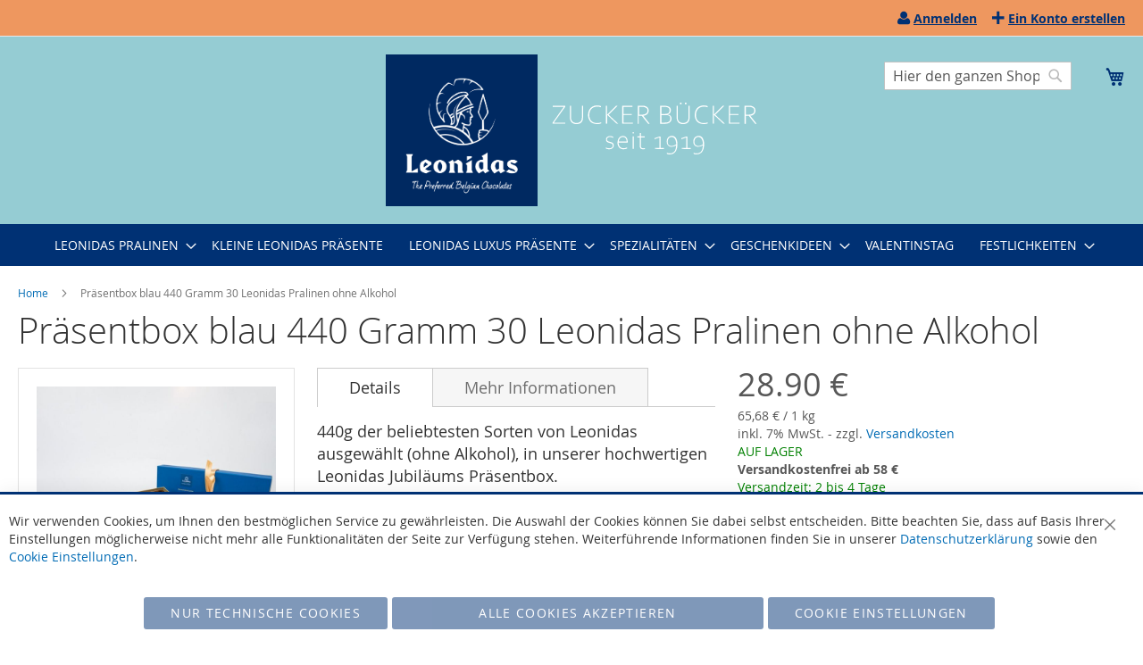

--- FILE ---
content_type: text/html; charset=UTF-8
request_url: https://www.leonidas-paradies.de/prasentbox-blau-440-gramm-30-leonidas-pralinen-ohne-alkohol.html
body_size: 16033
content:
<!doctype html>
<html lang="de">
    <head prefix="og: http://ogp.me/ns# fb: http://ogp.me/ns/fb# product: http://ogp.me/ns/product#">
        <script>
    var BASE_URL = 'https\u003A\u002F\u002Fwww.leonidas\u002Dparadies.de\u002F';
    var require = {
        'baseUrl': 'https\u003A\u002F\u002Fwww.leonidas\u002Dparadies.de\u002Fstatic\u002Fversion1768437553\u002Ffrontend\u002FBuecker\u002Fluma_edit_2\u002Fde_DE'
    };</script>        <meta charset="utf-8"/>
<meta name="title" content="Präsentbox blau 440 Gramm 30 Leonidas Pralinen ohne Alkohol"/>
<meta name="description" content="Präsentbox blau 440 Gramm 30 Leonidas Pralinen ohne Alkohol "/>
<meta name="keywords" content="Präsentbox blau 440 Gramm 30 Leonidas Pralinen ohne Alkohol"/>
<meta name="robots" content="INDEX,FOLLOW"/>
<meta name="viewport" content="width=device-width, initial-scale=1"/>
<meta name="format-detection" content="telephone=no"/>
<title>Präsentbox blau 440 Gramm 30 Leonidas Pralinen ohne Alkohol</title>
<link  rel="stylesheet" type="text/css"  media="all" href="https://www.leonidas-paradies.de/static/version1768437553/frontend/Buecker/luma_edit_2/de_DE/mage/calendar.css" />
<link  rel="stylesheet" type="text/css"  media="all" href="https://www.leonidas-paradies.de/static/version1768437553/frontend/Buecker/luma_edit_2/de_DE/css/styles-m.css" />
<link  rel="stylesheet" type="text/css"  media="all" href="https://www.leonidas-paradies.de/static/version1768437553/frontend/Buecker/luma_edit_2/de_DE/mage/gallery/gallery.css" />
<link  rel="stylesheet" type="text/css"  media="screen and (min-width: 768px)" href="https://www.leonidas-paradies.de/static/version1768437553/frontend/Buecker/luma_edit_2/de_DE/css/styles-l.css" />
<link  rel="stylesheet" type="text/css"  media="print" href="https://www.leonidas-paradies.de/static/version1768437553/frontend/Buecker/luma_edit_2/de_DE/css/print.css" />
<script  type="text/javascript"  src="https://www.leonidas-paradies.de/static/version1768437553/frontend/Buecker/luma_edit_2/de_DE/requirejs/require.js"></script>
<script  type="text/javascript"  src="https://www.leonidas-paradies.de/static/version1768437553/frontend/Buecker/luma_edit_2/de_DE/mage/requirejs/mixins.js"></script>
<script  type="text/javascript"  src="https://www.leonidas-paradies.de/static/version1768437553/frontend/Buecker/luma_edit_2/de_DE/requirejs-config.js"></script>
<script  type="text/javascript"  src="https://www.leonidas-paradies.de/static/version1768437553/frontend/Buecker/luma_edit_2/de_DE/js/custom.js"></script>
<link rel="preload" as="font" crossorigin="anonymous" href="https://www.leonidas-paradies.de/static/version1768437553/frontend/Buecker/luma_edit_2/de_DE/fonts/opensans/light/opensans-300.woff2" />
<link rel="preload" as="font" crossorigin="anonymous" href="https://www.leonidas-paradies.de/static/version1768437553/frontend/Buecker/luma_edit_2/de_DE/fonts/opensans/regular/opensans-400.woff2" />
<link rel="preload" as="font" crossorigin="anonymous" href="https://www.leonidas-paradies.de/static/version1768437553/frontend/Buecker/luma_edit_2/de_DE/fonts/opensans/semibold/opensans-600.woff2" />
<link rel="preload" as="font" crossorigin="anonymous" href="https://www.leonidas-paradies.de/static/version1768437553/frontend/Buecker/luma_edit_2/de_DE/fonts/opensans/bold/opensans-700.woff2" />
<link rel="preload" as="font" crossorigin="anonymous" href="https://www.leonidas-paradies.de/static/version1768437553/frontend/Buecker/luma_edit_2/de_DE/fonts/Luma-Icons.woff2" />
<link  rel="canonical" href="https://www.leonidas-paradies.de/prasentbox-blau-440-gramm-30-leonidas-pralinen-ohne-alkohol.html" />
<link  rel="icon" type="image/x-icon" href="https://www.leonidas-paradies.de/media/favicon/stores/1/logo.png" />
<link  rel="shortcut icon" type="image/x-icon" href="https://www.leonidas-paradies.de/media/favicon/stores/1/logo.png" />
<meta name="google-site-verification" content="uAp0_VSxCfO7VvsCh4AjsRTDhD32nLBFeSqtQZozxjY" />            <script type="text/x-magento-init">
        {
            "*": {
                "Magento_PageCache/js/form-key-provider": {
                    "isPaginationCacheEnabled":
                        0                }
            }
        }
    </script>

<meta property="og:type" content="product" />
<meta property="og:title"
      content="Pr&#xE4;sentbox&#x20;blau&#x20;440&#x20;Gramm&#x20;30&#x20;Leonidas&#x20;Pralinen&#x20;ohne&#x20;Alkohol" />
<meta property="og:image"
      content="https://www.leonidas-paradies.de/media/catalog/product/cache/5a23bf5989730983e40362988f0b032e/d/s/dsc_7752.jpg" />
<meta property="og:description"
      content="440g&#x20;der&#x20;beliebtesten&#x20;Sorten&#x20;von&#x20;Leonidas&#x20;ausgew&#xE4;hlt&#x20;&#x28;ohne&#x20;Alkohol&#x29;,&#x20;in&#x20;unserer&#x20;hochwertigen&#x20;Leonidas&#x20;Jubil&#xE4;ums&#x20;Pr&#xE4;sentbox." />
<meta property="og:url" content="https://www.leonidas-paradies.de/prasentbox-blau-440-gramm-30-leonidas-pralinen-ohne-alkohol.html" />
    <meta property="product:price:amount" content="28.9"/>
    <meta property="product:price:currency"
      content="EUR"/>
    </head>
    <body data-container="body"
          data-mage-init='{"loaderAjax": {}, "loader": { "icon": "https://www.leonidas-paradies.de/static/version1768437553/frontend/Buecker/luma_edit_2/de_DE/images/loader-2.gif"}}'
        id="html-body" itemtype="http://schema.org/Product" itemscope="itemscope" class="catalog-product-view product-prasentbox-blau-440-gramm-30-leonidas-pralinen-ohne-alkohol page-layout-1column">
        
<script type="text/x-magento-init">
    {
        "*": {
            "Magento_PageBuilder/js/widget-initializer": {
                "config": {"[data-content-type=\"slider\"][data-appearance=\"default\"]":{"Magento_PageBuilder\/js\/content-type\/slider\/appearance\/default\/widget":false},"[data-content-type=\"map\"]":{"Magento_PageBuilder\/js\/content-type\/map\/appearance\/default\/widget":false},"[data-content-type=\"row\"]":{"Magento_PageBuilder\/js\/content-type\/row\/appearance\/default\/widget":false},"[data-content-type=\"tabs\"]":{"Magento_PageBuilder\/js\/content-type\/tabs\/appearance\/default\/widget":false},"[data-content-type=\"slide\"]":{"Magento_PageBuilder\/js\/content-type\/slide\/appearance\/default\/widget":{"buttonSelector":".pagebuilder-slide-button","showOverlay":"hover","dataRole":"slide"}},"[data-content-type=\"banner\"]":{"Magento_PageBuilder\/js\/content-type\/banner\/appearance\/default\/widget":{"buttonSelector":".pagebuilder-banner-button","showOverlay":"hover","dataRole":"banner"}},"[data-content-type=\"buttons\"]":{"Magento_PageBuilder\/js\/content-type\/buttons\/appearance\/inline\/widget":false},"[data-content-type=\"products\"][data-appearance=\"carousel\"]":{"Magento_PageBuilder\/js\/content-type\/products\/appearance\/carousel\/widget":false}},
                "breakpoints": {"desktop":{"label":"Desktop","stage":true,"default":true,"class":"desktop-switcher","icon":"Magento_PageBuilder::css\/images\/switcher\/switcher-desktop.svg","conditions":{"min-width":"1024px"},"options":{"products":{"default":{"slidesToShow":"5"}}}},"tablet":{"conditions":{"max-width":"1024px","min-width":"768px"},"options":{"products":{"default":{"slidesToShow":"4"},"continuous":{"slidesToShow":"3"}}}},"mobile":{"label":"Mobile","stage":true,"class":"mobile-switcher","icon":"Magento_PageBuilder::css\/images\/switcher\/switcher-mobile.svg","media":"only screen and (max-width: 768px)","conditions":{"max-width":"768px","min-width":"640px"},"options":{"products":{"default":{"slidesToShow":"3"}}}},"mobile-small":{"conditions":{"max-width":"640px"},"options":{"products":{"default":{"slidesToShow":"2"},"continuous":{"slidesToShow":"1"}}}}}            }
        }
    }
</script>

<div class="cookie-status-message" id="cookie-status">
    The store will not work correctly in the case when cookies are disabled.</div>
<script type="text&#x2F;javascript">document.querySelector("#cookie-status").style.display = "none";</script>
<script type="text/x-magento-init">
    {
        "*": {
            "cookieStatus": {}
        }
    }
</script>

<script type="text/x-magento-init">
    {
        "*": {
            "mage/cookies": {
                "expires": null,
                "path": "\u002F",
                "domain": ".www.leonidas\u002Dparadies.de",
                "secure": true,
                "lifetime": "3600"
            }
        }
    }
</script>
    <noscript>
        <div class="message global noscript">
            <div class="content">
                <p>
                    <strong>JavaScript scheint in Ihrem Browser deaktiviert zu sein.</strong>
                    <span>
                        Um unsere Website in bester Weise zu erfahren, aktivieren Sie Javascript in Ihrem Browser.                    </span>
                </p>
            </div>
        </div>
    </noscript>

<script>
    window.cookiesConfig = window.cookiesConfig || {};
    window.cookiesConfig.secure = true;
</script><script>    require.config({
        map: {
            '*': {
                wysiwygAdapter: 'mage/adminhtml/wysiwyg/tiny_mce/tinymceAdapter'
            }
        }
    });</script><script>    require.config({
        paths: {
            googleMaps: 'https\u003A\u002F\u002Fmaps.googleapis.com\u002Fmaps\u002Fapi\u002Fjs\u003Fv\u003D3\u0026key\u003D'
        },
        config: {
            'Magento_PageBuilder/js/utils/map': {
                style: '',
            },
            'Magento_PageBuilder/js/content-type/map/preview': {
                apiKey: '',
                apiKeyErrorMessage: 'You\u0020must\u0020provide\u0020a\u0020valid\u0020\u003Ca\u0020href\u003D\u0027https\u003A\u002F\u002Fwww.leonidas\u002Dparadies.de\u002Fadminhtml\u002Fsystem_config\u002Fedit\u002Fsection\u002Fcms\u002F\u0023cms_pagebuilder\u0027\u0020target\u003D\u0027_blank\u0027\u003EGoogle\u0020Maps\u0020API\u0020key\u003C\u002Fa\u003E\u0020to\u0020use\u0020a\u0020map.'
            },
            'Magento_PageBuilder/js/form/element/map': {
                apiKey: '',
                apiKeyErrorMessage: 'You\u0020must\u0020provide\u0020a\u0020valid\u0020\u003Ca\u0020href\u003D\u0027https\u003A\u002F\u002Fwww.leonidas\u002Dparadies.de\u002Fadminhtml\u002Fsystem_config\u002Fedit\u002Fsection\u002Fcms\u002F\u0023cms_pagebuilder\u0027\u0020target\u003D\u0027_blank\u0027\u003EGoogle\u0020Maps\u0020API\u0020key\u003C\u002Fa\u003E\u0020to\u0020use\u0020a\u0020map.'
            },
        }
    });</script><script>
    require.config({
        shim: {
            'Magento_PageBuilder/js/utils/map': {
                deps: ['googleMaps']
            }
        }
    });</script>
<script type="text&#x2F;javascript">window.isGdprCookieEnabled = true;

require(['Amasty_GdprFrontendUi/js/modal-show'], function (modalConfigInit) {
    modalConfigInit({"isDeclineEnabled":1,"barLocation":0,"policyText":"Wir verwenden Cookies, um Ihnen den bestm\u00f6glichen Service zu gew\u00e4hrleisten. Die Auswahl der Cookies k\u00f6nnen Sie dabei selbst entscheiden. Bitte beachten Sie, dass auf Basis Ihrer Einstellungen m\u00f6glicherweise nicht mehr alle Funktionalit\u00e4ten der Seite zur Verf\u00fcgung stehen. Weiterf\u00fchrende Informationen finden Sie in unserer <a href=\"datenschutz\" title=\"Cookie Policy\" target=\"_blank\">Datenschutzerkl\u00e4rung<\/a> sowie den <a href=\"cookie-einstellungen\" target=\"_blank\">Cookie Einstellungen<\/a>.","firstShowProcess":"0","cssConfig":{"backgroundColor":null,"policyTextColor":null,"textColor":null,"titleColor":null,"linksColor":null,"acceptBtnColor":"#003174","acceptBtnColorHover":null,"acceptBtnTextColor":"#FFFFFF","acceptBtnTextColorHover":null,"acceptBtnOrder":"2","allowBtnTextColor":"#FFFFFF","allowBtnTextColorHover":null,"allowBtnColor":"#003174","allowBtnColorHover":null,"allowBtnOrder":"3","declineBtnTextColorHover":null,"declineBtnColorHover":null,"declineBtnTextColor":"#FFFFFF","declineBtnColor":"#003174","declineBtnOrder":"1"},"isPopup":false,"isModal":false,"className":"amgdprjs-bar-template","buttons":[{"label":"Alle Cookies akzeptieren","dataJs":"accept","class":"-allow -save","action":"allowCookies"},{"label":"Cookie Einstellungen","dataJs":"settings","class":"-settings"},{"label":"Nur technische Cookies","dataJs":"decline","class":"-decline","action":"declineCookie"}],"template":"<div role=\"alertdialog\"\n     tabindex=\"-1\"\n     class=\"modal-popup _show amgdprcookie-bar-container <% if (data.isPopup) { %>-popup<% } %>\" data-amcookie-js=\"bar\">\n    <span tabindex=\"0\" class=\"amgdprcookie-focus-guard\" data-focus-to=\"last\"><\/span>\n    <button class=\"action-close\" data-amcookie-js=\"close-cookiebar\" type=\"button\">\n        <span data-bind=\"i18n: 'Close'\"><\/span>\n    <\/button>\n    <div class=\"amgdprcookie-bar-block\">\n        <div class=\"amgdprcookie-policy\"><%= data.policyText %><\/div>\n        <div class=\"amgdprcookie-buttons-block\">\n            <% _.each(data.buttons, function(button) { %>\n            <button class=\"amgdprcookie-button <%= button.class %>\" disabled data-amgdprcookie-js=\"<%= button.dataJs %>\"><%= button.label %><\/button>\n            <% }); %>\n        <\/div>\n    <\/div>\n    <span tabindex=\"0\" class=\"amgdprcookie-focus-guard\" data-focus-to=\"first\"><\/span>\n<\/div>\n\n<style>\n    <% if(css.backgroundColor){ %>\n    .amgdprcookie-bar-container {\n        background-color: <%= css.backgroundColor %>\n    }\n    <% } %>\n    <% if(css.policyTextColor){ %>\n    .amgdprcookie-bar-container .amgdprcookie-policy {\n        color: <%= css.policyTextColor %>;\n    }\n    <% } %>\n    <% if(css.textColor){ %>\n    .amgdprcookie-bar-container .amgdprcookie-text {\n        color: <%= css.textColor %>;\n    }\n    <% } %>\n    <% if(css.titleColor){ %>\n    .amgdprcookie-bar-container .amgdprcookie-header {\n        color: <%= css.titleColor %>;\n    }\n    <% } %>\n    <% if(css.linksColor){ %>\n    .amgdprcookie-bar-container .amgdprcookie-link,\n    .amgdprcookie-bar-container .amgdprcookie-policy a {\n        color: <%= css.linksColor %>;\n    }\n    <% } %>\n    <% if(css.acceptBtnOrder || css.acceptBtnColor || css.acceptBtnTextColor){ %>\n    .amgdprcookie-bar-container .amgdprcookie-button.-save {\n        <% if(css.acceptBtnOrder) { %>order: <%= css.acceptBtnOrder %>; <% } %>\n        <% if(css.acceptBtnColor) { %>\n            background-color: <%= css.acceptBtnColor %>;\n            border-color: <%= css.acceptBtnColor %>;\n        <% } %>\n        <% if(css.acceptBtnTextColor) { %>color: <%= css.acceptBtnTextColor %>; <% } %>\n    }\n    <% } %>\n    <% if(css.acceptBtnColorHover || css.acceptBtnTextColorHover){ %>\n    .amgdprcookie-bar-container .amgdprcookie-button.-save:hover {\n        <% if(css.acceptBtnColorHover) { %>\n            background-color: <%= css.acceptBtnColorHover %>;\n            border-color: <%= css.acceptBtnColorHover %>;\n        <% } %>\n        <% if(css.acceptBtnTextColorHover) { %> color: <%= css.acceptBtnTextColorHover %>; <% } %>\n    }\n    <% } %>\n    <% if(css.allowBtnOrder || css.allowBtnColor || css.allowBtnTextColor){ %>\n    .amgdprcookie-bar-container .amgdprcookie-button.-settings {\n        <% if(css.allowBtnOrder) { %> order: <%= css.allowBtnOrder %>; <% } %>\n        <% if(css.allowBtnColor) { %>\n            background-color: <%= css.allowBtnColor %>;\n            border-color: <%= css.allowBtnColor %>;\n        <% } %>\n        <% if(css.allowBtnTextColor) { %> color: <%= css.allowBtnTextColor %>; <% } %>\n    }\n    <% } %>\n    <% if(css.allowBtnColorHover || css.allowBtnTextColorHover){ %>\n    .amgdprcookie-bar-container .amgdprcookie-button.-settings:hover {\n        <% if(css.allowBtnColorHover) { %>\n            background-color: <%= css.allowBtnColorHover %>;\n            border-color: <%= css.allowBtnColorHover %>;\n        <% } %>\n        <% if(css.allowBtnTextColorHover) { %> color: <%= css.allowBtnTextColorHover %>; <% } %>\n    }\n    <% } %>\n    <% if(css.declineBtnOrder || css.declineBtnColor || css.declineBtnTextColor){ %>\n    .amgdprcookie-bar-container .amgdprcookie-button.-decline {\n        <% if(css.declineBtnOrder) { %> order: <%= css.declineBtnOrder %>; <% } %>\n        <% if(css.declineBtnColor) { %>\n            background-color: <%= css.declineBtnColor %>;\n            border-color: <%= css.declineBtnColor %>;\n        <% } %>\n        <% if(css.declineBtnTextColor) { %> color: <%= css.declineBtnTextColor %>; <% } %>\n    }\n    <% } %>\n    <% if(css.declineBtnColorHover || css.declineBtnTextColorHover){ %>\n    .amgdprcookie-bar-container .amgdprcookie-button.-decline:hover {\n        <% if(css.declineBtnColorHover) { %>\n            background-color: <%= css.declineBtnColorHover %>;\n            border-color: <%= css.declineBtnColorHover %>;\n        <% } %>\n        <% if(css.declineBtnTextColorHover) { %> color: <%= css.declineBtnTextColorHover %>; <% } %>\n    }\n    <% } %>\n<\/style>\n"});
});</script>    <script type="text/x-magento-init">
        {
            "*": {
                "Magento_Ui/js/core/app": {"components":{"gdpr-cookie-modal":{"cookieText":"Wir verwenden Cookies, um Ihnen den bestm\u00f6glichen Service zu gew\u00e4hrleisten. Die Auswahl der Cookies k\u00f6nnen Sie dabei selbst entscheiden. Bitte beachten Sie, dass auf Basis Ihrer Einstellungen m\u00f6glicherweise nicht mehr alle Funktionalit\u00e4ten der Seite zur Verf\u00fcgung stehen. Weiterf\u00fchrende Informationen finden Sie in unserer <a href=\"datenschutz\" title=\"Cookie Policy\" target=\"_blank\">Datenschutzerkl\u00e4rung<\/a> sowie den <a href=\"cookie-einstellungen\" target=\"_blank\">Cookie Einstellungen<\/a>.","firstShowProcess":"0","acceptBtnText":"Alle Cookies akzeptieren","declineBtnText":"Nur technische Cookies","settingsBtnText":"Cookie Einstellungen","isDeclineEnabled":1,"component":"Amasty_GdprFrontendUi\/js\/cookies","children":{"gdpr-cookie-settings-modal":{"component":"Amasty_GdprFrontendUi\/js\/modal\/cookie-settings"}}}}}            }
        }
    </script>
    <!-- ko scope: 'gdpr-cookie-modal' -->
        <!--ko template: getTemplate()--><!-- /ko -->
    <!-- /ko -->
    <style>
        .amgdprjs-bar-template {
            z-index: 999;
                    bottom: 0;
                }
    </style>

<div class="page-wrapper"><header class="page-header"><div class="panel wrapper"><div class="panel header"><a class="action skip contentarea"
   href="#contentarea">
    <span>
        Direkt zum Inhalt    </span>
</a>
<ul class="header links">    <li class="greet welcome" data-bind="scope: 'customer'">
        <!-- ko if: customer().fullname  -->
        <span class="logged-in"
              data-bind="text: new String('Willkommen, %1!').replace('%1', customer().fullname)">
        </span>
        <!-- /ko -->
        <!-- ko ifnot: customer().fullname  -->
        <span class="not-logged-in"
              data-bind="html: 'Herzlich&#x20;willkommen'"></span>
                <!-- /ko -->
    </li>
    <script type="text/x-magento-init">
    {
        "*": {
            "Magento_Ui/js/core/app": {
                "components": {
                    "customer": {
                        "component": "Magento_Customer/js/view/customer"
                    }
                }
            }
        }
    }
    </script>
<li class="link authorization-link" data-label="oder">
    <a href="https://www.leonidas-paradies.de/customer/account/login/referer/aHR0cHM6Ly93d3cubGVvbmlkYXMtcGFyYWRpZXMuZGUvcHJhc2VudGJveC1ibGF1LTQ0MC1ncmFtbS0zMC1sZW9uaWRhcy1wcmFsaW5lbi1vaG5lLWFsa29ob2wuaHRtbA%2C%2C/"        >Anmelden</a>
</li>
<li><a href="https://www.leonidas-paradies.de/customer/account/create/" id="idiootFQEj" >Ein Konto erstellen</a></li></ul></div></div><div class="header content"><span data-action="toggle-nav" class="action nav-toggle"><span>Navigation umschalten</span></span>
<a
    class="logo"
    href="https://www.leonidas-paradies.de/"
    title="leonidas-paradies.de"
    aria-label="store logo">
    <img src="https://www.leonidas-paradies.de/media/logo/websites/1/logo.png"
         title="leonidas-paradies.de"
         alt="leonidas-paradies.de"
            width="170"                />
</a>

<div data-block="minicart" class="minicart-wrapper">
    <a class="action showcart" href="https://www.leonidas-paradies.de/checkout/cart/"
       data-bind="scope: 'minicart_content'">
        <span class="text">Mein Warenkorb</span>
        <span class="counter qty empty"
              data-bind="css: { empty: !!getCartParam('summary_count') == false && !isLoading() },
               blockLoader: isLoading">
            <span class="counter-number"><!-- ko text: getCartParam('summary_count') --><!-- /ko --></span>
            <span class="counter-label">
            <!-- ko if: getCartParam('summary_count') -->
                <!-- ko text: getCartParam('summary_count') --><!-- /ko -->
                <!-- ko i18n: 'items' --><!-- /ko -->
            <!-- /ko -->
            </span>
        </span>
    </a>
                    <script>            require(['jquery'], function ($) {
                $('a.action.showcart').on('click', function() {
                    $(document.body).trigger('processStart');
                });
            });</script>        <script>window.checkout = {"shoppingCartUrl":"https:\/\/www.leonidas-paradies.de\/checkout\/cart\/","checkoutUrl":"https:\/\/www.leonidas-paradies.de\/checkout\/","updateItemQtyUrl":"https:\/\/www.leonidas-paradies.de\/checkout\/sidebar\/updateItemQty\/","removeItemUrl":"https:\/\/www.leonidas-paradies.de\/checkout\/sidebar\/removeItem\/","imageTemplate":"Magento_Catalog\/product\/image_with_borders","baseUrl":"https:\/\/www.leonidas-paradies.de\/","minicartMaxItemsVisible":30,"websiteId":"1","maxItemsToDisplay":30,"storeId":"1","storeGroupId":"1","agreementIds":["1"],"customerLoginUrl":"https:\/\/www.leonidas-paradies.de\/customer\/account\/login\/referer\/aHR0cHM6Ly93d3cubGVvbmlkYXMtcGFyYWRpZXMuZGUvcHJhc2VudGJveC1ibGF1LTQ0MC1ncmFtbS0zMC1sZW9uaWRhcy1wcmFsaW5lbi1vaG5lLWFsa29ob2wuaHRtbA%2C%2C\/","isRedirectRequired":false,"autocomplete":"off","captcha":{"user_login":{"isCaseSensitive":true,"imageHeight":50,"imageSrc":"","refreshUrl":"https:\/\/www.leonidas-paradies.de\/captcha\/refresh\/","isRequired":false,"timestamp":1769674427}}}</script>    <script type="text/x-magento-init">
    {
        "[data-block='minicart']": {
            "Magento_Ui/js/core/app": {"components":{"minicart_content":{"children":{"subtotal.container":{"children":{"subtotal":{"children":{"subtotal.totals":{"config":{"display_cart_subtotal_incl_tax":1,"display_cart_subtotal_excl_tax":0,"template":"Magento_Tax\/checkout\/minicart\/subtotal\/totals"},"children":{"subtotal.totals.msrp":{"component":"Magento_Msrp\/js\/view\/checkout\/minicart\/subtotal\/totals","config":{"displayArea":"minicart-subtotal-hidden","template":"Magento_Msrp\/checkout\/minicart\/subtotal\/totals"}}},"component":"Magento_Tax\/js\/view\/checkout\/minicart\/subtotal\/totals"}},"component":"uiComponent","config":{"template":"Magento_Checkout\/minicart\/subtotal"}}},"component":"uiComponent","config":{"displayArea":"subtotalContainer"}},"item.renderer":{"component":"Magento_Checkout\/js\/view\/cart-item-renderer","config":{"displayArea":"defaultRenderer","template":"Magento_Checkout\/minicart\/item\/default"},"children":{"item.image":{"component":"Magento_Catalog\/js\/view\/image","config":{"template":"Magento_Catalog\/product\/image","displayArea":"itemImage"}},"checkout.cart.item.price.sidebar":{"component":"uiComponent","config":{"template":"Magento_Checkout\/minicart\/item\/price","displayArea":"priceSidebar"}}}},"extra_info":{"component":"uiComponent","config":{"displayArea":"extraInfo"}},"promotion":{"component":"uiComponent","config":{"displayArea":"promotion"}}},"config":{"itemRenderer":{"default":"defaultRenderer","simple":"defaultRenderer","virtual":"defaultRenderer"},"template":"Magento_Checkout\/minicart\/content"},"component":"Magento_Checkout\/js\/view\/minicart"}},"types":[]}        },
        "*": {
            "Magento_Ui/js/block-loader": "https\u003A\u002F\u002Fwww.leonidas\u002Dparadies.de\u002Fstatic\u002Fversion1768437553\u002Ffrontend\u002FBuecker\u002Fluma_edit_2\u002Fde_DE\u002Fimages\u002Floader\u002D1.gif"
        }
    }
    </script>
</div>
<div class="block block-search">
    <div class="block block-title"><strong>Suche</strong></div>
    <div class="block block-content">
        <form class="form minisearch" id="search_mini_form"
              action="https://www.leonidas-paradies.de/catalogsearch/result/" method="get">
                        <div class="field search">
                <label class="label" for="search" data-role="minisearch-label">
                    <span>Suche</span>
                </label>
                <div class="control">
                    <input id="search"
                           data-mage-init='{
                            "quickSearch": {
                                "formSelector": "#search_mini_form",
                                "url": "https://www.leonidas-paradies.de/search/ajax/suggest/",
                                "destinationSelector": "#search_autocomplete",
                                "minSearchLength": "3"
                            }
                        }'
                           type="text"
                           name="q"
                           value=""
                           placeholder="Hier&#x20;den&#x20;ganzen&#x20;Shop&#x20;durchsuchen..."
                           class="input-text"
                           maxlength="128"
                           role="combobox"
                           aria-haspopup="false"
                           aria-autocomplete="both"
                           autocomplete="off"
                           aria-expanded="false"/>
                    <div id="search_autocomplete" class="search-autocomplete"></div>
                    <div class="nested">
    <a class="action advanced" href="https://www.leonidas-paradies.de/catalogsearch/advanced/" data-action="advanced-search">
        Erweiterte Suche    </a>
</div>
                </div>
            </div>
            <div class="actions">
                <button type="submit"
                        title="Suche"
                        class="action search"
                        aria-label="Search"
                >
                    <span>Suche</span>
                </button>
            </div>
        </form>
    </div>
</div>
</div>    <div class="sections nav-sections">
                <div class="section-items nav-sections-items"
             data-mage-init='{"tabs":{"openedState":"active"}}'>
                                            <div class="section-item-title nav-sections-item-title"
                     data-role="collapsible">
                    <a class="nav-sections-item-switch"
                       data-toggle="switch" href="#store.menu">
                        Menü                    </a>
                </div>
                <div class="section-item-content nav-sections-item-content"
                     id="store.menu"
                     data-role="content">
                    
<nav class="navigation" data-action="navigation">
    <ul data-mage-init='{"menu":{"responsive":true, "expanded":true, "position":{"my":"left top","at":"left bottom"}}}'>
        <li  class="level0 nav-1 category-item first level-top parent"><a href="https://www.leonidas-paradies.de/leonidas-pralinen.html"  class="level-top" ><span>LEONIDAS PRALINEN</span></a><ul class="level0 submenu"><li  class="level1 nav-1-1 category-item first"><a href="https://www.leonidas-paradies.de/leonidas-pralinen/leonidas-einzelsorten.html" ><span>LEONIDAS EINZELSORTEN</span></a></li><li  class="level1 nav-1-2 category-item"><a href="https://www.leonidas-paradies.de/leonidas-pralinen/mischungen.html" ><span>MISCHUNGEN - TOP AUSWAHL</span></a></li><li  class="level1 nav-1-3 category-item"><a href="https://www.leonidas-paradies.de/leonidas-pralinen/vollmilch-sortimente.html" ><span>VOLLMILCH SORTIMENTE</span></a></li><li  class="level1 nav-1-4 category-item"><a href="https://www.leonidas-paradies.de/leonidas-pralinen/weisse-sortimente.html" ><span>MANON &amp; WEIßE SORTIMENTE</span></a></li><li  class="level1 nav-1-5 category-item"><a href="https://www.leonidas-paradies.de/leonidas-pralinen/nougat-sortimente.html" ><span>NOUGAT SORTIMENTE</span></a></li><li  class="level1 nav-1-6 category-item"><a href="https://www.leonidas-paradies.de/leonidas-pralinen/zartbitter-sortimente.html" ><span>ZARTBITTER SORTIMENTE</span></a></li><li  class="level1 nav-1-7 category-item"><a href="https://www.leonidas-paradies.de/leonidas-pralinen/glutenfreie-sortimente.html" ><span>GLUTENFREIE SORTIMENTE</span></a></li><li  class="level1 nav-1-8 category-item"><a href="https://www.leonidas-paradies.de/leonidas-pralinen/likor-sortiment.html" ><span>LIKÖR SORTIMENTE</span></a></li><li  class="level1 nav-1-9 category-item"><a href="https://www.leonidas-paradies.de/leonidas-pralinen/zuckerreduzierte-sortimente.html" ><span>ZUCKERREDUZIERTE SORTIMENTE</span></a></li><li  class="level1 nav-1-10 category-item"><a href="https://www.leonidas-paradies.de/leonidas-pralinen/leonidas-schokolade.html" ><span>LEONIDAS SCHOKOLADE &amp; RIEGEL</span></a></li><li  class="level1 nav-1-11 category-item last"><a href="https://www.leonidas-paradies.de/leonidas-pralinen/leonidas-brotaufstrich.html" ><span>LEONIDAS BROTAUFSTRICH</span></a></li></ul></li><li  class="level0 nav-2 category-item level-top"><a href="https://www.leonidas-paradies.de/kleine-leonidas-prasente.html"  class="level-top" ><span>KLEINE LEONIDAS PRÄSENTE</span></a></li><li  class="level0 nav-3 category-item level-top parent"><a href="https://www.leonidas-paradies.de/leonidas-luxus-prasente.html"  class="level-top" ><span>LEONIDAS LUXUS PRÄSENTE</span></a><ul class="level0 submenu"><li  class="level1 nav-3-1 category-item first"><a href="https://www.leonidas-paradies.de/leonidas-luxus-prasente/prasent-packungen.html" ><span>PRÄSENT PACKUNGEN</span></a></li><li  class="level1 nav-3-2 category-item"><a href="https://www.leonidas-paradies.de/leonidas-luxus-prasente/herz-prasente.html" ><span>HERZ PRÄSENTE</span></a></li><li  class="level1 nav-3-3 category-item last"><a href="https://www.leonidas-paradies.de/leonidas-luxus-prasente/likore-leonidas-pralinen.html" ><span>LIKÖRE &amp; LEONIDAS PRALINEN</span></a></li></ul></li><li  class="level0 nav-4 category-item level-top parent"><a href="https://www.leonidas-paradies.de/spezialitaeten.html"  class="level-top" ><span>SPEZIALITÄTEN</span></a><ul class="level0 submenu"><li  class="level1 nav-4-1 category-item first"><a href="https://www.leonidas-paradies.de/spezialitaeten/confiserie.html" ><span>CONFISERIE</span></a></li><li  class="level1 nav-4-2 category-item"><a href="https://www.leonidas-paradies.de/spezialitaeten/speck.html" ><span>MARSHMALLOW / BELGISCHER SPECK</span></a></li><li  class="level1 nav-4-3 category-item"><a href="https://www.leonidas-paradies.de/spezialitaeten/geback.html" ><span>GEBÄCK</span></a></li><li  class="level1 nav-4-4 category-item"><a href="https://www.leonidas-paradies.de/spezialitaeten/geleefruchte-fruchtgummi.html" ><span>GELEEFRÜCHTE &amp; FRUCHTGUMMI</span></a></li><li  class="level1 nav-4-5 category-item"><a href="https://www.leonidas-paradies.de/spezialitaeten/toffee-bonbons.html" ><span>TOFFEE &amp; BONBONS</span></a></li><li  class="level1 nav-4-6 category-item"><a href="https://www.leonidas-paradies.de/spezialitaeten/zuckerreduzierte-fruchtgummis.html" ><span>ZUCKERREDUZIERTE FRUCHTGUMMIS &amp; LAKRITZ</span></a></li><li  class="level1 nav-4-7 category-item last"><a href="https://www.leonidas-paradies.de/spezialitaeten/lakritz.html" ><span>LAKRITZ</span></a></li></ul></li><li  class="level0 nav-5 category-item level-top parent"><a href="https://www.leonidas-paradies.de/geschenkideen.html"  class="level-top" ><span>GESCHENKIDEEN</span></a><ul class="level0 submenu"><li  class="level1 nav-5-1 category-item first"><a href="https://www.leonidas-paradies.de/geschenkideen/geschenkpackungen.html" ><span>GESCHENKPACKUNGEN</span></a></li><li  class="level1 nav-5-2 category-item"><a href="https://www.leonidas-paradies.de/geschenkideen/lollies.html" ><span>LOLLIES</span></a></li><li  class="level1 nav-5-3 category-item last"><a href="https://www.leonidas-paradies.de/geschenkideen/fussball.html" ><span>Fussball</span></a></li></ul></li><li  class="level0 nav-6 category-item level-top"><a href="https://www.leonidas-paradies.de/valentinstag.html"  class="level-top" ><span>VALENTINSTAG</span></a></li><li  class="level0 nav-7 category-item last level-top parent"><a href="https://www.leonidas-paradies.de/festlichkeiten.html"  class="level-top" ><span>FESTLICHKEITEN</span></a><ul class="level0 submenu"><li  class="level1 nav-7-1 category-item first"><a href="https://www.leonidas-paradies.de/festlichkeiten/ostern.html" ><span>OSTERN</span></a></li><li  class="level1 nav-7-2 category-item"><a href="https://www.leonidas-paradies.de/festlichkeiten/muttertag.html" ><span>MUTTERTAG</span></a></li><li  class="level1 nav-7-3 category-item"><a href="https://www.leonidas-paradies.de/festlichkeiten/vatertag.html" ><span>VATERTAG</span></a></li><li  class="level1 nav-7-4 category-item last"><a href="https://www.leonidas-paradies.de/festlichkeiten/weihnachten.html" ><span>WEIHNACHTEN</span></a></li></ul></li>            </ul>
</nav>
                </div>
                                            <div class="section-item-title nav-sections-item-title"
                     data-role="collapsible">
                    <a class="nav-sections-item-switch"
                       data-toggle="switch" href="#store.links">
                        Konto                    </a>
                </div>
                <div class="section-item-content nav-sections-item-content"
                     id="store.links"
                     data-role="content">
                    <!-- Account links -->                </div>
                                    </div>
    </div>
</header><div class="breadcrumbs"></div>
<script type="text/x-magento-init">
    {
        ".breadcrumbs": {
            "breadcrumbs": {"categoryUrlSuffix":".html","useCategoryPathInUrl":1,"product":"Pr\u00e4sentbox blau 440 Gramm 30 Leonidas Pralinen ohne Alkohol"}        }
    }
</script>
<main id="maincontent" class="page-main"><a id="contentarea" tabindex="-1"></a>
<div class="page-title-wrapper&#x20;product">
    <h1 class="page-title"
                >
        <span class="base" data-ui-id="page-title-wrapper" itemprop="name">Präsentbox blau 440 Gramm 30 Leonidas Pralinen ohne Alkohol</span>    </h1>
    </div>
<div class="page messages"><div data-placeholder="messages"></div>
<div data-bind="scope: 'messages'">
    <!-- ko if: cookieMessages && cookieMessages.length > 0 -->
    <div aria-atomic="true" role="alert" data-bind="foreach: { data: cookieMessages, as: 'message' }" class="messages">
        <div data-bind="attr: {
            class: 'message-' + message.type + ' ' + message.type + ' message',
            'data-ui-id': 'message-' + message.type
        }">
            <div data-bind="html: $parent.prepareMessageForHtml(message.text)"></div>
        </div>
    </div>
    <!-- /ko -->

    <!-- ko if: messages().messages && messages().messages.length > 0 -->
    <div aria-atomic="true" role="alert" class="messages" data-bind="foreach: {
        data: messages().messages, as: 'message'
    }">
        <div data-bind="attr: {
            class: 'message-' + message.type + ' ' + message.type + ' message',
            'data-ui-id': 'message-' + message.type
        }">
            <div data-bind="html: $parent.prepareMessageForHtml(message.text)"></div>
        </div>
    </div>
    <!-- /ko -->
</div>
<script type="text/x-magento-init">
    {
        "*": {
            "Magento_Ui/js/core/app": {
                "components": {
                        "messages": {
                            "component": "Magento_Theme/js/view/messages"
                        }
                    }
                }
            }
    }
</script>
</div><div class="columns"><div class="column main"><div class="product media"><a id="gallery-prev-area" tabindex="-1"></a>
<div class="action-skip-wrapper"><a class="action skip gallery-next-area"
   href="#gallery-next-area">
    <span>
        Zum Ende der Bildergalerie springen    </span>
</a>
</div>
        <link itemprop="image" content="https://www.leonidas-paradies.de/media/catalog/product/cache/5a23bf5989730983e40362988f0b032e/d/s/dsc_7752.jpg" ></link>
<div class="gallery-placeholder _block-content-loading" data-gallery-role="gallery-placeholder">
    <img
        alt="main product photo"
        class="gallery-placeholder__image"
        src="https://www.leonidas-paradies.de/media/catalog/product/cache/85ef9af3b9497b20ad0dccf30c22df45/d/s/dsc_7752.jpg"
    />
</div>

<script type="text/x-magento-init">
    {
        "[data-gallery-role=gallery-placeholder]": {
            "mage/gallery/gallery": {
                "mixins":["magnifier/magnify"],
                "magnifierOpts": {"fullscreenzoom":"20","top":"","left":"","width":"","height":"","eventType":"hover","enabled":false,"mode":"outside"},
                "data": [{"thumb":"https:\/\/www.leonidas-paradies.de\/media\/catalog\/product\/cache\/d684c99b6db724cf45459c45c526baac\/d\/s\/dsc_7752.jpg","img":"https:\/\/www.leonidas-paradies.de\/media\/catalog\/product\/cache\/85ef9af3b9497b20ad0dccf30c22df45\/d\/s\/dsc_7752.jpg","full":"https:\/\/www.leonidas-paradies.de\/media\/catalog\/product\/cache\/48a9bcb6054baebab095446669ff17cd\/d\/s\/dsc_7752.jpg","caption":"Pr\u00e4sentbox blau 440 Gramm 30 Leonidas Pralinen ohne Alkohol","position":"1","isMain":true,"type":"image","videoUrl":null}],
                "options": {"nav":"thumbs","loop":true,"keyboard":true,"arrows":true,"allowfullscreen":true,"showCaption":false,"width":700,"thumbwidth":110,"thumbheight":110,"height":700,"transitionduration":500,"transition":"slide","navarrows":true,"navtype":"slides","navdir":"horizontal"},
                "fullscreen": {"nav":"thumbs","loop":true,"navdir":"horizontal","navarrows":false,"navtype":"slides","arrows":true,"showCaption":false,"transitionduration":500,"transition":"slide"},
                 "breakpoints": {"mobile":{"conditions":{"max-width":"768px"},"options":{"options":{"nav":"dots"}}}}            }
        }
    }
</script>
<div class="action-skip-wrapper"><a class="action skip gallery-prev-area"
   href="#gallery-prev-area">
    <span>
        Zum Anfang der Bildergalerie springen    </span>
</a>
</div><a id="gallery-next-area" tabindex="-1"></a>
</div>    <div class="product info detailed">
                <div class="product data items" data-mage-init='{"tabs":{"openedState":"active"}}'>
                                            <div class="data item title"
                     data-role="collapsible" id="tab-label-description">
                    <a class="data switch"
                       tabindex="-1"
                       data-toggle="trigger"
                       href="#description"
                       id="tab-label-description-title">
                        Details                    </a>
                </div>
                <div class="data item content"
                     aria-labelledby="tab-label-description-title" id="description" data-role="content">
                    
<div class="product attribute description">
        <div class="value" itemprop="description"><p>440g der beliebtesten Sorten von Leonidas ausgewählt (ohne Alkohol), in unserer hochwertigen Leonidas Jubiläums Präsentbox.</p></div>
</div>
                </div>
                                            <div class="data item title"
                     data-role="collapsible" id="tab-label-additional">
                    <a class="data switch"
                       tabindex="-1"
                       data-toggle="trigger"
                       href="#additional"
                       id="tab-label-additional-title">
                        Mehr Informationen                    </a>
                </div>
                <div class="data item content"
                     aria-labelledby="tab-label-additional-title" id="additional" data-role="content">
                        <div class="additional-attributes-wrapper table-wrapper">
        <table class="data table additional-attributes" id="product-attribute-specs-table">
            <caption class="table-caption">Mehr Informationen</caption>
            <tbody>
                            <tr>
                    <th class="col label" scope="row">Netto Gewicht ca.</th>
                    <td class="col data" data-th="Netto&#x20;Gewicht&#x20;ca.">± 440 Gramm</td>
                </tr>
                            <tr>
                    <th class="col label" scope="row">Brutto Gewicht ca.</th>
                    <td class="col data" data-th="Brutto&#x20;Gewicht&#x20;ca.">± 610 Gramm</td>
                </tr>
                            <tr>
                    <th class="col label" scope="row">Inhaltsstoffe</th>
                    <td class="col data" data-th="Inhaltsstoffe"><p><a href="https://www.leonidas-paradies.de/inhaltsstoffe-und-allergene" target="_blank" rel="noopener">Informationen</a></p></td>
                </tr>
                        </tbody>
        </table>
    </div>
                </div>
                    </div>
		<a class="backbutton" href="javascript:history.back()">« zurück zur Übersicht</a>
    </div>
<div class="product-info-main"><div class="product-info-price"><div class="price-box price-final_price" data-role="priceBox" data-product-id="841" data-price-box="product-id-841">
    

<span class="price-container price-final_price&#x20;tax&#x20;weee"
         itemprop="offers" itemscope itemtype="http://schema.org/Offer">
        <span  id="product-price-841"                data-price-amount="28.9"
        data-price-type="finalPrice"
        class="price-wrapper "
    ><span class="price">28,90 €</span></span>
                <meta itemprop="price" content="28.9" />
        <meta itemprop="priceCurrency" content="EUR" />
        <link itemprop="availability" href="http://schema.org/InStock"></link>
    </span>

</div><div class="product-info-stock-sku"><div class="grundpreis">
65,68 € / 1 kg</div>
<div class="mwst">inkl. 7% MwSt. - zzgl. <a href="https://www.leonidas-paradies.de/zahlung-versand" alt="Zahlung und Versand" title="Zahlung und versand">Versandkosten</a></div>
            <div class="stock available" title="Verf&#xFC;gbarkeit">
            <span>Auf Lager</span>
            
        </div>
    	<div class="shipping_info">
		<strong>Versandkostenfrei ab 58 €</strong><br/>
		<span style="color: green">Versandzeit: 2 bis 4 Tage</span>
	</div>
</div></div>

<div class="product-add-form">
    <form data-product-sku="präsentbox-blau-30-pralinen-440g"
          action="https://www.leonidas-paradies.de/checkout/cart/add/uenc/aHR0cHM6Ly93d3cubGVvbmlkYXMtcGFyYWRpZXMuZGUvcHJhc2VudGJveC1ibGF1LTQ0MC1ncmFtbS0zMC1sZW9uaWRhcy1wcmFsaW5lbi1vaG5lLWFsa29ob2wuaHRtbA%2C%2C/product/841/" method="post"
          id="product_addtocart_form" enctype="multipart/form-data">
        <input type="hidden" name="product" value="841" />
        <input type="hidden" name="selected_configurable_option" value="" />
        <input type="hidden" name="related_product" id="related-products-field" value="" />
        <input type="hidden" name="item"  value="841" />
        <input name="form_key" type="hidden" value="PGHBcpDGd6JO3jvs" />                                    
                    <div class="product-options-wrapper" id="product-options-wrapper">
    <div class="fieldset" tabindex="0">
        
<script type="text/x-magento-init">
    {
        "#product_addtocart_form": {
            "priceOptions": {
                "optionConfig": {"91":{"prices":{"oldPrice":{"amount":0.35,"adjustments":[]},"basePrice":{"amount":0.32710180373832},"finalPrice":{"amount":0.35}},"type":"fixed","name":"M\u00f6chten Sie einen Gru\u00dftext hinzuf\u00fcgen? Tragen Sie Ihren Gru\u00df hier ein (kein Pflichtfeld)"}},
                "controlContainer": ".field",
                "priceHolderSelector": "[data-product-id='841'][data-role=priceBox]"
            }
        }
    }
</script>
            
<div class="field textarea">
    <label class="label" for="options_91_text">
        <span>Möchten Sie einen Grußtext hinzufügen? Tragen Sie Ihren Gruß hier ein (kein Pflichtfeld)</span>
        <span class="price-notice">+

<span class="price-container tax&#x20;weee"
        >
        <span                 data-price-amount="0.35"
        data-price-type=""
        class="price-wrapper "
    >0,35 €</span>
        </span>
</span>    </label>

    <div class="control">
                                <textarea id="options_91_text"
                      class="product-custom-option"
                                            data-validate="{&quot;maxlength&quot;:&quot;100&quot;,&quot;validate-no-utf8mb4-characters&quot;:true}"
                                          name="options[91]"
                      data-selector="options[91]"
                      rows="5"
                      cols="25"></textarea>
                            <p class="note note_91">
                Maximal 100 Zeichen                <span class="character-counter no-display"></span>
            </p>
            </div>
            <script type="text/x-magento-init">
        {
            "[data-selector='options[91]']": {
                "Magento_Catalog/js/product/remaining-characters": {
                    "maxLength":  "100",
                    "noteSelector": ".note_91",
                    "counterSelector": ".note_91 .character-counter"
                }
            }
        }
    </script>
    </div>
    
<script>
require([
    'jquery',
], function($){

//<![CDATA[
    $.extend(true, $, {
        calendarConfig: {
            dayNames: ["Sonntag","Montag","Dienstag","Mittwoch","Donnerstag","Freitag","Samstag"],
            dayNamesMin: ["So.","Mo.","Di.","Mi.","Do.","Fr.","Sa."],
            monthNames: ["Januar","Februar","M\u00e4rz","April","Mai","Juni","Juli","August","September","Oktober","November","Dezember"],
            monthNamesShort: ["Jan.","Feb.","M\u00e4rz","Apr.","Mai","Juni","Juli","Aug.","Sept.","Okt.","Nov.","Dez."],
            infoTitle: '\u00DCber\u0020den\u0020Kalender',
            firstDay: 1,
            closeText: 'Schlie\u00DFen',
            currentText: 'Heute',
            prevText: 'Zur\u00FCck',
            nextText: 'Weiter',
            weekHeader: 'Woche',
            timeText: 'Zeit',
            hourText: 'Stunde',
            minuteText: 'Minute',
            dateFormat: "D, d M yy", // $.datepicker.RFC_2822
            showOn: 'button',
            showAnim: '',
            changeMonth: true,
            changeYear: true,
            buttonImageOnly: null,
            buttonImage: null,
            showButtonPanel: true,
            showWeek: true,
            timeFormat: '',
            showTime: false,
            showHour: false,
            showMinute: false
        }
    });

    enUS = {"m":{"wide":["January","February","March","April","May","June","July","August","September","October","November","December"],"abbr":["Jan","Feb","Mar","Apr","May","Jun","Jul","Aug","Sep","Oct","Nov","Dec"]}}; // en_US locale reference
//]]>

});</script>    </div>
</div>
<div class="product-options-bottom">
    

<div class="box-tocart">
    <div class="fieldset">
                <div class="field qty">
            <label class="label" for="qty"><span>Anzahl</span></label>
            <div class="control">
                <select name="qty" id="qty" class="qty">
                                      <option class="input-text qty" value="1">1</option>
                                      <option class="input-text qty" value="2">2</option>
                                      <option class="input-text qty" value="3">3</option>
                                      <option class="input-text qty" value="4">4</option>
                                      <option class="input-text qty" value="5">5</option>
                                      <option class="input-text qty" value="6">6</option>
                                      <option class="input-text qty" value="7">7</option>
                                      <option class="input-text qty" value="8">8</option>
                                      <option class="input-text qty" value="9">9</option>
                                      <option class="input-text qty" value="10">10</option>
                                      <option class="input-text qty" value="11">11</option>
                                      <option class="input-text qty" value="12">12</option>
                                      <option class="input-text qty" value="13">13</option>
                                      <option class="input-text qty" value="14">14</option>
                                      <option class="input-text qty" value="15">15</option>
                                      <option class="input-text qty" value="16">16</option>
                                      <option class="input-text qty" value="17">17</option>
                                      <option class="input-text qty" value="18">18</option>
                                      <option class="input-text qty" value="19">19</option>
                                      <option class="input-text qty" value="20">20</option>
                                      <option class="input-text qty" value="21">21</option>
                                      <option class="input-text qty" value="22">22</option>
                                      <option class="input-text qty" value="23">23</option>
                                      <option class="input-text qty" value="24">24</option>
                                      <option class="input-text qty" value="25">25</option>
                                      <option class="input-text qty" value="26">26</option>
                                      <option class="input-text qty" value="27">27</option>
                                      <option class="input-text qty" value="28">28</option>
                                      <option class="input-text qty" value="29">29</option>
                                      <option class="input-text qty" value="30">30</option>
                                      <option class="input-text qty" value="31">31</option>
                                      <option class="input-text qty" value="32">32</option>
                                      <option class="input-text qty" value="33">33</option>
                                      <option class="input-text qty" value="34">34</option>
                                      <option class="input-text qty" value="35">35</option>
                                      <option class="input-text qty" value="36">36</option>
                                      <option class="input-text qty" value="37">37</option>
                                      <option class="input-text qty" value="38">38</option>
                                      <option class="input-text qty" value="39">39</option>
                                      <option class="input-text qty" value="40">40</option>
                                      <option class="input-text qty" value="41">41</option>
                                      <option class="input-text qty" value="42">42</option>
                                      <option class="input-text qty" value="43">43</option>
                                      <option class="input-text qty" value="44">44</option>
                                      <option class="input-text qty" value="45">45</option>
                                      <option class="input-text qty" value="46">46</option>
                                      <option class="input-text qty" value="47">47</option>
                                      <option class="input-text qty" value="48">48</option>
                                      <option class="input-text qty" value="49">49</option>
                                      <option class="input-text qty" value="50">50</option>
                                      <option class="input-text qty" value="51">51</option>
                                      <option class="input-text qty" value="52">52</option>
                                      <option class="input-text qty" value="53">53</option>
                                      <option class="input-text qty" value="54">54</option>
                                      <option class="input-text qty" value="55">55</option>
                                      <option class="input-text qty" value="56">56</option>
                                      <option class="input-text qty" value="57">57</option>
                                      <option class="input-text qty" value="58">58</option>
                                      <option class="input-text qty" value="59">59</option>
                                      <option class="input-text qty" value="60">60</option>
                                      <option class="input-text qty" value="61">61</option>
                                      <option class="input-text qty" value="62">62</option>
                                      <option class="input-text qty" value="63">63</option>
                                      <option class="input-text qty" value="64">64</option>
                                      <option class="input-text qty" value="65">65</option>
                                      <option class="input-text qty" value="66">66</option>
                                      <option class="input-text qty" value="67">67</option>
                                      <option class="input-text qty" value="68">68</option>
                                      <option class="input-text qty" value="69">69</option>
                                      <option class="input-text qty" value="70">70</option>
                                      <option class="input-text qty" value="71">71</option>
                                      <option class="input-text qty" value="72">72</option>
                                      <option class="input-text qty" value="73">73</option>
                                      <option class="input-text qty" value="74">74</option>
                                      <option class="input-text qty" value="75">75</option>
                                      <option class="input-text qty" value="76">76</option>
                                      <option class="input-text qty" value="77">77</option>
                                      <option class="input-text qty" value="78">78</option>
                                      <option class="input-text qty" value="79">79</option>
                                      <option class="input-text qty" value="80">80</option>
                                      <option class="input-text qty" value="81">81</option>
                                      <option class="input-text qty" value="82">82</option>
                                      <option class="input-text qty" value="83">83</option>
                                      <option class="input-text qty" value="84">84</option>
                                      <option class="input-text qty" value="85">85</option>
                                      <option class="input-text qty" value="86">86</option>
                                      <option class="input-text qty" value="87">87</option>
                                      <option class="input-text qty" value="88">88</option>
                                      <option class="input-text qty" value="89">89</option>
                                      <option class="input-text qty" value="90">90</option>
                                      <option class="input-text qty" value="91">91</option>
                                      <option class="input-text qty" value="92">92</option>
                                      <option class="input-text qty" value="93">93</option>
                                      <option class="input-text qty" value="94">94</option>
                                      <option class="input-text qty" value="95">95</option>
                                      <option class="input-text qty" value="96">96</option>
                                      <option class="input-text qty" value="97">97</option>
                                      <option class="input-text qty" value="98">98</option>
                                      <option class="input-text qty" value="99">99</option>
                                      <option class="input-text qty" value="100">100</option>
                                      <option class="input-text qty" value="101">101</option>
                                      <option class="input-text qty" value="102">102</option>
                                      <option class="input-text qty" value="103">103</option>
                                      <option class="input-text qty" value="104">104</option>
                                      <option class="input-text qty" value="105">105</option>
                                      <option class="input-text qty" value="106">106</option>
                                      <option class="input-text qty" value="107">107</option>
                                      <option class="input-text qty" value="108">108</option>
                                      <option class="input-text qty" value="109">109</option>
                                      <option class="input-text qty" value="110">110</option>
                                      <option class="input-text qty" value="111">111</option>
                                      <option class="input-text qty" value="112">112</option>
                                      <option class="input-text qty" value="113">113</option>
                                      <option class="input-text qty" value="114">114</option>
                                      <option class="input-text qty" value="115">115</option>
                                      <option class="input-text qty" value="116">116</option>
                                      <option class="input-text qty" value="117">117</option>
                                      <option class="input-text qty" value="118">118</option>
                                      <option class="input-text qty" value="119">119</option>
                                      <option class="input-text qty" value="120">120</option>
                                      <option class="input-text qty" value="121">121</option>
                                      <option class="input-text qty" value="122">122</option>
                                      <option class="input-text qty" value="123">123</option>
                                      <option class="input-text qty" value="124">124</option>
                                      <option class="input-text qty" value="125">125</option>
                                      <option class="input-text qty" value="126">126</option>
                                      <option class="input-text qty" value="127">127</option>
                                      <option class="input-text qty" value="128">128</option>
                                      <option class="input-text qty" value="129">129</option>
                                      <option class="input-text qty" value="130">130</option>
                                      <option class="input-text qty" value="131">131</option>
                                      <option class="input-text qty" value="132">132</option>
                                      <option class="input-text qty" value="133">133</option>
                                      <option class="input-text qty" value="134">134</option>
                                      <option class="input-text qty" value="135">135</option>
                                      <option class="input-text qty" value="136">136</option>
                                      <option class="input-text qty" value="137">137</option>
                                      <option class="input-text qty" value="138">138</option>
                                      <option class="input-text qty" value="139">139</option>
                                      <option class="input-text qty" value="140">140</option>
                                      <option class="input-text qty" value="141">141</option>
                                      <option class="input-text qty" value="142">142</option>
                                      <option class="input-text qty" value="143">143</option>
                                      <option class="input-text qty" value="144">144</option>
                                      <option class="input-text qty" value="145">145</option>
                                      <option class="input-text qty" value="146">146</option>
                                      <option class="input-text qty" value="147">147</option>
                                      <option class="input-text qty" value="148">148</option>
                                      <option class="input-text qty" value="149">149</option>
                                      <option class="input-text qty" value="150">150</option>
                                      <option class="input-text qty" value="151">151</option>
                                      <option class="input-text qty" value="152">152</option>
                                      <option class="input-text qty" value="153">153</option>
                                      <option class="input-text qty" value="154">154</option>
                                      <option class="input-text qty" value="155">155</option>
                                      <option class="input-text qty" value="156">156</option>
                                      <option class="input-text qty" value="157">157</option>
                                      <option class="input-text qty" value="158">158</option>
                                      <option class="input-text qty" value="159">159</option>
                                      <option class="input-text qty" value="160">160</option>
                                      <option class="input-text qty" value="161">161</option>
                                      <option class="input-text qty" value="162">162</option>
                                      <option class="input-text qty" value="163">163</option>
                                      <option class="input-text qty" value="164">164</option>
                                      <option class="input-text qty" value="165">165</option>
                                      <option class="input-text qty" value="166">166</option>
                                      <option class="input-text qty" value="167">167</option>
                                      <option class="input-text qty" value="168">168</option>
                                      <option class="input-text qty" value="169">169</option>
                                      <option class="input-text qty" value="170">170</option>
                                      <option class="input-text qty" value="171">171</option>
                                      <option class="input-text qty" value="172">172</option>
                                      <option class="input-text qty" value="173">173</option>
                                      <option class="input-text qty" value="174">174</option>
                                      <option class="input-text qty" value="175">175</option>
                                      <option class="input-text qty" value="176">176</option>
                                      <option class="input-text qty" value="177">177</option>
                                      <option class="input-text qty" value="178">178</option>
                                      <option class="input-text qty" value="179">179</option>
                                      <option class="input-text qty" value="180">180</option>
                                      <option class="input-text qty" value="181">181</option>
                                      <option class="input-text qty" value="182">182</option>
                                      <option class="input-text qty" value="183">183</option>
                                      <option class="input-text qty" value="184">184</option>
                                      <option class="input-text qty" value="185">185</option>
                                      <option class="input-text qty" value="186">186</option>
                                      <option class="input-text qty" value="187">187</option>
                                      <option class="input-text qty" value="188">188</option>
                                      <option class="input-text qty" value="189">189</option>
                                      <option class="input-text qty" value="190">190</option>
                                      <option class="input-text qty" value="191">191</option>
                                      <option class="input-text qty" value="192">192</option>
                                      <option class="input-text qty" value="193">193</option>
                                      <option class="input-text qty" value="194">194</option>
                                      <option class="input-text qty" value="195">195</option>
                                      <option class="input-text qty" value="196">196</option>
                                      <option class="input-text qty" value="197">197</option>
                                      <option class="input-text qty" value="198">198</option>
                                      <option class="input-text qty" value="199">199</option>
                                      <option class="input-text qty" value="200">200</option>
                                      <option class="input-text qty" value="201">201</option>
                                      <option class="input-text qty" value="202">202</option>
                                      <option class="input-text qty" value="203">203</option>
                                      <option class="input-text qty" value="204">204</option>
                                      <option class="input-text qty" value="205">205</option>
                                      <option class="input-text qty" value="206">206</option>
                                      <option class="input-text qty" value="207">207</option>
                                      <option class="input-text qty" value="208">208</option>
                                      <option class="input-text qty" value="209">209</option>
                                      <option class="input-text qty" value="210">210</option>
                                      <option class="input-text qty" value="211">211</option>
                                      <option class="input-text qty" value="212">212</option>
                                      <option class="input-text qty" value="213">213</option>
                                      <option class="input-text qty" value="214">214</option>
                                      <option class="input-text qty" value="215">215</option>
                                      <option class="input-text qty" value="216">216</option>
                                      <option class="input-text qty" value="217">217</option>
                                      <option class="input-text qty" value="218">218</option>
                                      <option class="input-text qty" value="219">219</option>
                                      <option class="input-text qty" value="220">220</option>
                                      <option class="input-text qty" value="221">221</option>
                                      <option class="input-text qty" value="222">222</option>
                                      <option class="input-text qty" value="223">223</option>
                                      <option class="input-text qty" value="224">224</option>
                                      <option class="input-text qty" value="225">225</option>
                                      <option class="input-text qty" value="226">226</option>
                                      <option class="input-text qty" value="227">227</option>
                                      <option class="input-text qty" value="228">228</option>
                                      <option class="input-text qty" value="229">229</option>
                                      <option class="input-text qty" value="230">230</option>
                                      <option class="input-text qty" value="231">231</option>
                                      <option class="input-text qty" value="232">232</option>
                                      <option class="input-text qty" value="233">233</option>
                                      <option class="input-text qty" value="234">234</option>
                                      <option class="input-text qty" value="235">235</option>
                                      <option class="input-text qty" value="236">236</option>
                                      <option class="input-text qty" value="237">237</option>
                                      <option class="input-text qty" value="238">238</option>
                                      <option class="input-text qty" value="239">239</option>
                                      <option class="input-text qty" value="240">240</option>
                                      <option class="input-text qty" value="241">241</option>
                                      <option class="input-text qty" value="242">242</option>
                                      <option class="input-text qty" value="243">243</option>
                                      <option class="input-text qty" value="244">244</option>
                                      <option class="input-text qty" value="245">245</option>
                                      <option class="input-text qty" value="246">246</option>
                                      <option class="input-text qty" value="247">247</option>
                                      <option class="input-text qty" value="248">248</option>
                                      <option class="input-text qty" value="249">249</option>
                                      <option class="input-text qty" value="250">250</option>
                                 </select>
            </div>
        </div>
                <div class="actions">
            <button type="submit"
                    title="In&#x20;den&#x20;Warenkorb"
                    class="action primary tocart"
                    id="product-addtocart-button" disabled>
                <span>In den Warenkorb</span>
            </button>
                    </div>
    </div>
</div>
<script type="text/x-magento-init">
    {
        "#product_addtocart_form": {
            "Magento_Catalog/js/validate-product": {}
        }
    }
</script>
</div>
                    </form>
</div>

<script type="text/x-magento-init">
    {
        "[data-role=priceBox][data-price-box=product-id-841]": {
            "priceBox": {
                "priceConfig":  {"productId":841,"priceFormat":{"pattern":"%s\u00a0\u20ac","precision":2,"requiredPrecision":2,"decimalSymbol":",","groupSymbol":".","groupLength":3,"integerRequired":false},"prices":{"baseOldPrice":{"amount":27.009344794393,"adjustments":[]},"oldPrice":{"amount":28.9,"adjustments":[]},"basePrice":{"amount":27.009344794393,"adjustments":[]},"finalPrice":{"amount":28.9,"adjustments":[]}},"idSuffix":"_clone","tierPrices":[],"calculationAlgorithm":"TOTAL_BASE_CALCULATION"}            }
        }
    }
</script>
<div class="product-social-links"><div class="product-addto-links" data-role="add-to-links">
    </div>
</div></div><input name="form_key" type="hidden" value="PGHBcpDGd6JO3jvs" /><div id="authenticationPopup" data-bind="scope:'authenticationPopup', style: {display: 'none'}">
        <script>window.authenticationPopup = {"autocomplete":"off","customerRegisterUrl":"https:\/\/www.leonidas-paradies.de\/customer\/account\/create\/","customerForgotPasswordUrl":"https:\/\/www.leonidas-paradies.de\/customer\/account\/forgotpassword\/","baseUrl":"https:\/\/www.leonidas-paradies.de\/","customerLoginUrl":"https:\/\/www.leonidas-paradies.de\/customer\/ajax\/login\/"}</script>    <!-- ko template: getTemplate() --><!-- /ko -->
        <script type="text/x-magento-init">
        {
            "#authenticationPopup": {
                "Magento_Ui/js/core/app": {"components":{"authenticationPopup":{"component":"Magento_Customer\/js\/view\/authentication-popup","children":{"messages":{"component":"Magento_Ui\/js\/view\/messages","displayArea":"messages"},"captcha":{"component":"Magento_Captcha\/js\/view\/checkout\/loginCaptcha","displayArea":"additional-login-form-fields","formId":"user_login","configSource":"checkout"}}}}}            },
            "*": {
                "Magento_Ui/js/block-loader": "https\u003A\u002F\u002Fwww.leonidas\u002Dparadies.de\u002Fstatic\u002Fversion1768437553\u002Ffrontend\u002FBuecker\u002Fluma_edit_2\u002Fde_DE\u002Fimages\u002Floader\u002D1.gif"
                            }
        }
    </script>
</div>
<script type="text/x-magento-init">
    {
        "*": {
            "Magento_Customer/js/section-config": {
                "sections": {"stores\/store\/switch":["*"],"stores\/store\/switchrequest":["*"],"directory\/currency\/switch":["*"],"*":["messages"],"customer\/account\/logout":["*","recently_viewed_product","recently_compared_product","persistent"],"customer\/account\/loginpost":["*"],"customer\/account\/createpost":["*"],"customer\/account\/editpost":["*"],"customer\/ajax\/login":["checkout-data","cart","captcha"],"catalog\/product_compare\/add":["compare-products"],"catalog\/product_compare\/remove":["compare-products"],"catalog\/product_compare\/clear":["compare-products"],"sales\/guest\/reorder":["cart"],"sales\/order\/reorder":["cart"],"checkout\/cart\/add":["cart","directory-data"],"checkout\/cart\/delete":["cart"],"checkout\/cart\/updatepost":["cart"],"checkout\/cart\/updateitemoptions":["cart"],"checkout\/cart\/couponpost":["cart"],"checkout\/cart\/estimatepost":["cart"],"checkout\/cart\/estimateupdatepost":["cart"],"checkout\/onepage\/saveorder":["cart","checkout-data","last-ordered-items"],"checkout\/sidebar\/removeitem":["cart"],"checkout\/sidebar\/updateitemqty":["cart"],"rest\/*\/v1\/carts\/*\/payment-information":["cart","last-ordered-items","captcha","instant-purchase"],"rest\/*\/v1\/guest-carts\/*\/payment-information":["cart","captcha"],"rest\/*\/v1\/guest-carts\/*\/selected-payment-method":["cart","checkout-data"],"rest\/*\/v1\/carts\/*\/selected-payment-method":["cart","checkout-data","instant-purchase"],"customer\/address\/*":["instant-purchase"],"customer\/account\/*":["instant-purchase"],"vault\/cards\/deleteaction":["instant-purchase"],"multishipping\/checkout\/overviewpost":["cart"],"paypal\/express\/placeorder":["cart","checkout-data"],"paypal\/payflowexpress\/placeorder":["cart","checkout-data"],"paypal\/express\/onauthorization":["cart","checkout-data"],"persistent\/index\/unsetcookie":["persistent"],"review\/product\/post":["review"],"wishlist\/index\/add":["wishlist"],"wishlist\/index\/remove":["wishlist"],"wishlist\/index\/updateitemoptions":["wishlist"],"wishlist\/index\/update":["wishlist"],"wishlist\/index\/cart":["wishlist","cart"],"wishlist\/index\/fromcart":["wishlist","cart"],"wishlist\/index\/allcart":["wishlist","cart"],"wishlist\/shared\/allcart":["wishlist","cart"],"wishlist\/shared\/cart":["cart"],"braintree\/paypal\/placeorder":["cart","checkout-data"],"braintree\/googlepay\/placeorder":["cart","checkout-data"]},
                "clientSideSections": ["checkout-data","cart-data"],
                "baseUrls": ["https:\/\/www.leonidas-paradies.de\/"],
                "sectionNames": ["messages","customer","compare-products","last-ordered-items","cart","directory-data","captcha","instant-purchase","loggedAsCustomer","persistent","review","wishlist","recently_viewed_product","recently_compared_product","product_data_storage","paypal-billing-agreement"]            }
        }
    }
</script>
<script type="text/x-magento-init">
    {
        "*": {
            "Magento_Customer/js/customer-data": {
                "sectionLoadUrl": "https\u003A\u002F\u002Fwww.leonidas\u002Dparadies.de\u002Fcustomer\u002Fsection\u002Fload\u002F",
                "expirableSectionLifetime": 60,
                "expirableSectionNames": ["cart","persistent"],
                "cookieLifeTime": "3600",
                "updateSessionUrl": "https\u003A\u002F\u002Fwww.leonidas\u002Dparadies.de\u002Fcustomer\u002Faccount\u002FupdateSession\u002F"
            }
        }
    }
</script>
<script type="text/x-magento-init">
    {
        "*": {
            "Magento_Customer/js/invalidation-processor": {
                "invalidationRules": {
                    "website-rule": {
                        "Magento_Customer/js/invalidation-rules/website-rule": {
                            "scopeConfig": {
                                "websiteId": "1"
                            }
                        }
                    }
                }
            }
        }
    }
</script>
<script type="text/x-magento-init">
    {
        "body": {
            "pageCache": {"url":"https:\/\/www.leonidas-paradies.de\/page_cache\/block\/render\/id\/841\/","handles":["default","catalog_product_view","catalog_product_view_type_simple","catalog_product_view_id_841","catalog_product_view_sku_pr%C3%A4sentbox-blau-30-pralinen-440g"],"originalRequest":{"route":"catalog","controller":"product","action":"view","uri":"\/prasentbox-blau-440-gramm-30-leonidas-pralinen-ohne-alkohol.html"},"versionCookieName":"private_content_version"}        }
    }
</script>
<script type="text/x-magento-init">
    {
        "body": {
            "requireCookie": {"noCookieUrl":"https:\/\/www.leonidas-paradies.de\/cookie\/index\/noCookies\/","triggers":[".action.tocompare"],"isRedirectCmsPage":true}        }
    }
</script>
<script type="text/x-magento-init">
    {
        "*": {
                "Magento_Catalog/js/product/view/provider": {
                    "data": {"items":{"841":{"add_to_cart_button":{"post_data":"{\"action\":\"https:\\\/\\\/www.leonidas-paradies.de\\\/checkout\\\/cart\\\/add\\\/uenc\\\/%25uenc%25\\\/product\\\/841\\\/\",\"data\":{\"product\":\"841\",\"uenc\":\"%uenc%\"}}","url":"https:\/\/www.leonidas-paradies.de\/checkout\/cart\/add\/uenc\/%25uenc%25\/product\/841\/","required_options":true},"add_to_compare_button":{"post_data":null,"url":"{\"action\":\"https:\\\/\\\/www.leonidas-paradies.de\\\/catalog\\\/product_compare\\\/add\\\/\",\"data\":{\"product\":\"841\",\"uenc\":\"aHR0cHM6Ly93d3cubGVvbmlkYXMtcGFyYWRpZXMuZGUvcHJhc2VudGJveC1ibGF1LTQ0MC1ncmFtbS0zMC1sZW9uaWRhcy1wcmFsaW5lbi1vaG5lLWFsa29ob2wuaHRtbA,,\"}}","required_options":null},"price_info":{"final_price":28.9,"max_price":28.9,"max_regular_price":28.9,"minimal_regular_price":28.9,"special_price":null,"minimal_price":28.9,"regular_price":28.9,"formatted_prices":{"final_price":"<span class=\"price\">28,90\u00a0\u20ac<\/span>","max_price":"<span class=\"price\">28,90\u00a0\u20ac<\/span>","minimal_price":"<span class=\"price\">28,90\u00a0\u20ac<\/span>","max_regular_price":"<span class=\"price\">28,90\u00a0\u20ac<\/span>","minimal_regular_price":null,"special_price":null,"regular_price":"<span class=\"price\">28,90\u00a0\u20ac<\/span>"},"extension_attributes":{"msrp":{"msrp_price":"<span class=\"price\">0,00\u00a0\u20ac<\/span>","is_applicable":"","is_shown_price_on_gesture":"","msrp_message":"","explanation_message":"Our price is lower than the manufacturer&#039;s &quot;minimum advertised price.&quot; As a result, we cannot show you the price in catalog or the product page. <br><br> You have no obligation to purchase the product once you know the price. You can simply remove the item from your cart."},"tax_adjustments":{"final_price":27.009344794393,"max_price":27.009344794393,"max_regular_price":27.009344794393,"minimal_regular_price":27.009344794393,"special_price":27.009344794393,"minimal_price":27.009344794393,"regular_price":27.009344794393,"formatted_prices":{"final_price":"<span class=\"price\">27,01\u00a0\u20ac<\/span>","max_price":"<span class=\"price\">27,01\u00a0\u20ac<\/span>","minimal_price":"<span class=\"price\">27,01\u00a0\u20ac<\/span>","max_regular_price":"<span class=\"price\">27,01\u00a0\u20ac<\/span>","minimal_regular_price":null,"special_price":"<span class=\"price\">27,01\u00a0\u20ac<\/span>","regular_price":"<span class=\"price\">27,01\u00a0\u20ac<\/span>"}},"weee_attributes":[],"weee_adjustment":"<span class=\"price\">28,90\u00a0\u20ac<\/span>"}},"images":[{"url":"https:\/\/www.leonidas-paradies.de\/media\/catalog\/product\/cache\/b45d8cfc4480bca20b3ec2798ffee194\/d\/s\/dsc_7752.jpg","code":"recently_viewed_products_grid_content_widget","height":300,"width":300,"label":"Pr\u00e4sentbox blau 440 Gramm 30 Leonidas Pralinen ohne Alkohol","resized_width":300,"resized_height":300},{"url":"https:\/\/www.leonidas-paradies.de\/media\/catalog\/product\/cache\/79da17af866ea7e8bd68a52ca5be6588\/d\/s\/dsc_7752.jpg","code":"recently_viewed_products_list_content_widget","height":340,"width":340,"label":"Pr\u00e4sentbox blau 440 Gramm 30 Leonidas Pralinen ohne Alkohol","resized_width":340,"resized_height":340},{"url":"https:\/\/www.leonidas-paradies.de\/media\/catalog\/product\/cache\/bd3bd1ff12015f06a4d1987068782590\/d\/s\/dsc_7752.jpg","code":"recently_viewed_products_images_names_widget","height":90,"width":90,"label":"Pr\u00e4sentbox blau 440 Gramm 30 Leonidas Pralinen ohne Alkohol","resized_width":90,"resized_height":90},{"url":"https:\/\/www.leonidas-paradies.de\/media\/catalog\/product\/cache\/b45d8cfc4480bca20b3ec2798ffee194\/d\/s\/dsc_7752.jpg","code":"recently_compared_products_grid_content_widget","height":300,"width":300,"label":"Pr\u00e4sentbox blau 440 Gramm 30 Leonidas Pralinen ohne Alkohol","resized_width":300,"resized_height":300},{"url":"https:\/\/www.leonidas-paradies.de\/media\/catalog\/product\/cache\/79da17af866ea7e8bd68a52ca5be6588\/d\/s\/dsc_7752.jpg","code":"recently_compared_products_list_content_widget","height":340,"width":340,"label":"Pr\u00e4sentbox blau 440 Gramm 30 Leonidas Pralinen ohne Alkohol","resized_width":340,"resized_height":340},{"url":"https:\/\/www.leonidas-paradies.de\/media\/catalog\/product\/cache\/bd3bd1ff12015f06a4d1987068782590\/d\/s\/dsc_7752.jpg","code":"recently_compared_products_images_names_widget","height":90,"width":90,"label":"Pr\u00e4sentbox blau 440 Gramm 30 Leonidas Pralinen ohne Alkohol","resized_width":90,"resized_height":90}],"url":"https:\/\/www.leonidas-paradies.de\/prasentbox-blau-440-gramm-30-leonidas-pralinen-ohne-alkohol.html","id":841,"name":"Pr\u00e4sentbox blau 440 Gramm 30 Leonidas Pralinen ohne Alkohol","type":"simple","is_salable":"1","store_id":1,"currency_code":"EUR","extension_attributes":{"review_html":"","wishlist_button":{"post_data":null,"url":"{\"action\":\"https:\\\/\\\/www.leonidas-paradies.de\\\/wishlist\\\/index\\\/add\\\/\",\"data\":{\"product\":841,\"uenc\":\"aHR0cHM6Ly93d3cubGVvbmlkYXMtcGFyYWRpZXMuZGUvcHJhc2VudGJveC1ibGF1LTQ0MC1ncmFtbS0zMC1sZW9uaWRhcy1wcmFsaW5lbi1vaG5lLWFsa29ob2wuaHRtbA,,\"}}","required_options":null}},"is_available":true}},"store":"1","currency":"EUR","productCurrentScope":"website"}            }
        }
    }
</script>




</div></div></main><footer class="page-footer"><div class="footer content"><div class="links"><div class="widget block block-static-block">
    <style>#html-body [data-pb-style=I34BF6O],#html-body [data-pb-style=M7A1OM2]{background-position:left top;background-size:cover;background-repeat:no-repeat;background-attachment:scroll}#html-body [data-pb-style=M7A1OM2]{justify-content:flex-start;display:flex;flex-direction:column}#html-body [data-pb-style=I34BF6O]{align-self:stretch}#html-body [data-pb-style=DQ9D02O]{display:flex;width:100%}#html-body [data-pb-style=GY9X83E],#html-body [data-pb-style=JYJ4M56],#html-body [data-pb-style=XI6DVWQ]{justify-content:flex-start;display:flex;flex-direction:column;background-position:left top;background-size:cover;background-repeat:no-repeat;background-attachment:scroll;width:33.3333%;align-self:stretch}</style><div data-content-type="row" data-appearance="contained" data-element="main"><div data-enable-parallax="0" data-parallax-speed="0.5" data-background-images="{}" data-background-type="image" data-video-loop="true" data-video-play-only-visible="true" data-video-lazy-load="true" data-video-fallback-src="" data-element="inner" data-pb-style="M7A1OM2"><div class="pagebuilder-column-group" data-background-images="{}" data-content-type="column-group" data-appearance="default" data-grid-size="12" data-element="main" data-pb-style="I34BF6O"><div class="pagebuilder-column-line" data-content-type="column-line" data-element="main" data-pb-style="DQ9D02O"><div class="pagebuilder-column" data-content-type="column" data-appearance="full-height" data-background-images="{}" data-element="main" data-pb-style="JYJ4M56"><div data-content-type="text" data-appearance="default" data-element="main"><h3>Kundenservice</h3>
<ul>
<li><a tabindex="0" href="https://www.leonidas-paradies.de/contact/index/">Kontakt</a></li>
<li><a tabindex="0" href="https://www.leonidas-paradies.de/zahlung-versand/">Zahlung &amp; Versand</a></li>
<li><a tabindex="0" href="https://www.leonidas-paradies.de/inhaltsstoffe-und-allergene">Inhaltsstoffe und Allergene</a></li>
<li><a tabindex="0" href="https://www.leonidas-paradies.de/versprechen/">Versprechen</a></li>
<li><a tabindex="0" href="https://www.leonidas-paradies.de/faq/">H&auml;ufig gestellte Fragen</a></li>
<li><a tabindex="0" href="cookie-einstellungen">Cookie Einstellungen</a></li>
</ul></div></div><div class="pagebuilder-column" data-content-type="column" data-appearance="full-height" data-background-images="{}" data-element="main" data-pb-style="GY9X83E"><div data-content-type="text" data-appearance="default" data-element="main"><h3>Informationen</h3>
<ul>
<li><a tabindex="0" href="https://www.leonidas-paradies.de/ueber-uns">&Uuml;ber uns</a></li>
<li><a tabindex="0" href="https://www.leonidas-paradies.de/leonidas-die-marke/">Leonidas - Die Marke</a></li>
<li><a tabindex="0" href="https://www.leonidas-paradies.de/leonidas-die-werte/">Leonidas - Die Werte</a></li>
<li><a tabindex="0" href="https://www.leonidas-paradies.de/leonidas-offizieller-lieferant-des-hofes/">Leonidas - Offizieller Lieferant des Hofes</a></li>
<li><a tabindex="0" href="https://www.leonidas-paradies.de/agb/">AGB</a>&nbsp;|&nbsp;<a tabindex="0" href="https://www.leonidas-paradies.de/widerrufsbelehrung/">Widerruf</a></li>
<li><a tabindex="0" href="https://www.leonidas-paradies.de/datenschutz/">Datenschutz</a></li>
<li><a tabindex="0" href="https://www.leonidas-paradies.de/impressum/">Impressum</a></li>
</ul></div></div><div class="pagebuilder-column" data-content-type="column" data-appearance="full-height" data-background-images="{}" data-element="main" data-pb-style="XI6DVWQ"></div></div></div></div></div></div>
</div></div></footer><script type="text/x-magento-init">
        {
            "*": {
                "Magento_Ui/js/core/app": {
                    "components": {
                        "storage-manager": {
                            "component": "Magento_Catalog/js/storage-manager",
                            "appendTo": "",
                            "storagesConfiguration" : {"recently_viewed_product":{"requestConfig":{"syncUrl":"https:\/\/www.leonidas-paradies.de\/catalog\/product\/frontend_action_synchronize\/"},"lifetime":"1000","allowToSendRequest":null},"recently_compared_product":{"requestConfig":{"syncUrl":"https:\/\/www.leonidas-paradies.de\/catalog\/product\/frontend_action_synchronize\/"},"lifetime":"1000","allowToSendRequest":null},"product_data_storage":{"updateRequestConfig":{"url":"https:\/\/www.leonidas-paradies.de\/rest\/default\/V1\/products-render-info"},"requestConfig":{"syncUrl":"https:\/\/www.leonidas-paradies.de\/catalog\/product\/frontend_action_synchronize\/"},"allowToSendRequest":null}}                        }
                    }
                }
            }
        }
</script>
<small class="copyright">
    <span>Zucker Bücker • Tel: 02421-16468 • Mail: info@leonidas-paradies.de</span>
</small></div>    </body>
</html>


--- FILE ---
content_type: text/css
request_url: https://www.leonidas-paradies.de/static/version1768437553/frontend/Buecker/luma_edit_2/de_DE/css/styles-l.css
body_size: 19765
content:
.page-header .panel.wrapper{background-color:#ee975f !important}.category-spezialitaeten .page-header .logo img,.category-confiserie .page-header .logo img,.category-speck .page-header .logo img,.category-geleefruchte-fruchtgummi .page-header .logo img,.category-toffee-bonbons .page-header .logo img,.category-zuckerreduzierte-fruchtgummis .page-header .logo img,.category-lakritz .page-header .logo img{display:none}.category-spezialitaeten .page-header .logo:after,.category-confiserie .page-header .logo:after,.category-speck .page-header .logo:after,.category-geleefruchte-fruchtgummi .page-header .logo:after,.category-toffee-bonbons .page-header .logo:after,.category-zuckerreduzierte-fruchtgummis .page-header .logo:after,.category-lakritz .page-header .logo:after{content:"";display:block;width:400px;background:url(../images/buecker_white.svg) no-repeat center center;background-size:contain;height:170px;transition:.2s}.category-spezialitaeten .page-header.scrolled .logo:after,.category-confiserie .page-header.scrolled .logo:after,.category-speck .page-header.scrolled .logo:after,.category-geleefruchte-fruchtgummi .page-header.scrolled .logo:after,.category-toffee-bonbons .page-Header.scrolled .logo:after,.category-zuckerreduzierte-fruchtgummis .page-header.scrolled .logo:after,.category-lakritz .page-header.scrolled .logo:after{height:57px}.header.panel>.header.links>.authorization-link:after{display:none !important}.nav-sections{margin-bottom:0px !important}.authorization-link a{text-decoration:underline !important;color:#003174 !important;font-weight:bold;display:flex !important;flex-direction:row;flex-wrap:nowrap;align-items:center}.authorization-link a:before{content:"";background:url(../images/user-icon.svg) no-repeat center center;display:inline-block;height:20px;width:20px}.header.links li:last-of-type a{text-decoration:underline !important;color:#003174 !important;font-weight:bold;display:flex !important;flex-direction:row;flex-wrap:nowrap;align-items:center}.header.links li:last-of-type a:before{content:"";background:url(../images/new_user_.svg) no-repeat center center;display:inline-block;height:20px;width:20px}.customer-welcome.active .header.links li:first-of-type a{color:#003174 !important;font-weight:bold;display:flex !important;flex-direction:row;flex-wrap:nowrap;align-items:center}.customer-welcome.active .header.links li:first-of-type a:before{content:"";background:url(../images/user-icon.svg) no-repeat center center;display:inline-block;height:20px;width:20px}.customer-welcome.active .header.links .authorization-link a:before{-webkit-transform:rotate(45deg);transform:rotate(45deg)}.customer-welcome.active ul li:last-of-type a{text-decoration:none !important;color:#333333 !important;font-weigt:normal}.page-header .header.panel,.page-main,.breadcrumbs,.header.content,.navigation,.footer.content,[data-content-type="row"]{max-width:1500px !important}.page-header{position:fixed;width:100%;z-index:500;float:left}.nav-toggle{border:2px solid #003174;padding:0px 6px 8px;top:20px !important;left:10px !important}.nav-toggle:before{color:#003174 !important;display:block;clear:both}.nav-toggle:after{content:"MENÜ";font-size:13px;color:#003174;text-align:center;width:100%;line-height:8px;font-weight:bold}.page-products .breadcrumbs,.catalog-product-view .breadcrumbs{margin:320px auto 10px auto !important}.cms-home #maincontent{margin-top:298px}.checkout-cart-index #maincontent,.cms-page-view .breadcrumbs,.cms-noroute-index #maincontent,.customer-account-login #maincontent,.customer-account-create #maincontent,.contact-index-index #maincontent,.customer-account-forgotpassword #maincontent,.account #maincontent,.customer-account-logoutsuccess #maincontent,.paypal-express-review #maincontent,.customer-account-createpassword #maincontent{margin-top:320px !important}.page-print.account #maincontent{margin-top:20px !important}.checkout-index-index #maincontent{margin-top:388px}.checkout-onepage-success #maincontent{margin-top:320px}.page-header,.copyright{background:#95ccd3}.header.content{padding:20px 20px 20px !important}.navigation .level0 .submenu a{padding:8px 10px 2px !important}.navigation .level0 .level-top{color:#ffffff !important;font-size:17px !important;font-weight:normal !important;border-color:#95ccd3 !important;transition:.2s}.navigation .level0 .submenu .active>a{border-color:#95ccd3 !important}.navigation .level-top:hover a{color:#95ccd3 !important}.navigation .level0 .level-top .level1 a,.navigation .level-top:hover .level1 a{color:#575757 !important}.navigation .level0.nav-4 .submenu:before,.navigation .level0.nav-5 .submenu:before{content:"Alle folgenden Artikel werden nicht von Leonidas hergestellt" !important;display:block !important;height:unset !important;position:relative !important;padding:8px 20px;width:100%;left:unset !important;top:unset !important;box-sizing:border-box;text-transform:uppercase;font-weight:normal;border-bottom:1px dotted #ccc;color:red}.minicart-wrapper .action.showcart:before{color:#003174 !important}.block-search .label:before{color:#003174 !important}.page-header .logo{float:none !important;margin:0 auto !important;display:flex;width:450px;flex-wrap:nowrap;align-items:center;justify-content:space-evenly;max-width:100% !important;transition:0.2s}.page-header.scrolled .logo{width:330px}.page-header .logo:after{content:"";display:block;width:230px;background:url(../images/buecker_white.svg) no-repeat;background-size:contain;height:62px}.page-header .logo img{display:block;transition:.2s}.page-header.scrolled .logo img{width:57px}.page-header.scrolled .logo:after{height:50px}.sections.nav-sections,.navigation{background:#003174 !important}.navigation ul{text-align:center}.navigation ul li ul{text-align:left}.breadcrumbs{margin:15px auto 10px auto !important}.cms-home [data-content-type="row"]{margin-bottom:20px}.cms-home [data-content-type="row"] .laufband{margin-bottom:0px;font-size:25px;background-color:#efbb00 !important;white-space:nowrap;overflow:hidden;width:100% !important;display:block !important;height:50px !important;position:relative}.cms-home [data-content-type="row"] .laufband [data-content-type="row"]{margin-bottom:0px !important}.cms-home [data-content-type="row"] .laufband [data-content-type="text"]{position:absolute;width:auto;height:50px !important;margin:0;line-height:50px;text-align:center;transform:translateX(100%);animation:scroll-left 15s linear infinite}@keyframes scroll-left{0%{transform:translateX(100%)}100%{transform:translateX(-100%)}}.cms-home [data-content-type="row"] .laufband-container{position:relative;width:100%;height:50px;overflow:hidden}.cms-home [data-content-type="row"] .laufband-container #laufband{display:flex;list-style:none;padding:0;margin:0;animation:scroll4 11s cubic-bezier(.25, .1, .25, 1) infinite;height:100% !important}.cms-home [data-content-type="row"] .laufband-container #laufband li{flex-shrink:0;width:100%;white-space:nowrap;text-align:center;height:100% !important;margin-bottom:0px !important;line-height:50px !important}@keyframes scroll{0%{transform:translateX(100%)}16.666%{transform:translateX(0)}33.333%{transform:translateX(0)}50%{transform:translateX(-100%)}66.666%{transform:translateX(-100%)}83.333%{transform:translateX(-200%)}100%{transform:translateX(-200%)}}@keyframes scroll4{0%{transform:translateX(100%)}12.5%{transform:translateX(0)}25%{transform:translateX(0)}37.5%{transform:translateX(-100)}50%{transform:translateX(-100%)}62.5%{transform:translateX(-200%)}75%{transform:translateX(-200%)}87.5%{transform:translateX(-300%)}100%{transform:translateX(-300%)}}.wappen img{width:140px}.firmen img{width:360px;max-width:100%}.front_info{background:#003174 !important;color:#ffffff;padding:20px;text-align:center;border-left:9px solid #f00}.front_info p{font-size:18px}.cms-home .front_info h2{color:#ffffff !important;font-size:24px;margin-bottom:1rem;font-weight:400 !important}.cms-home h2[data-content-type="heading"]{color:#003174 !important;font-size:34px;font-weight:300}.cms-home .startseite_ueberschrift{margin-top:30px}.cms-home .startseite_ueberschrift p{font-size:20px;font-weight:500;color:#003174 !important}.cms-home .startseite_ueberschrift h2{margin-bottom:0px}.cms-page-view h1,.cms-home h2{color:#003174 !important;font-size:34px;font-weight:300 !important;margin-top:0px !important;text-transform:uppercase}.cms-page-view h2{color:#003174 !important;font-size:34px;font-weight:300 !important;margin-top:0px !important;text-transform:uppercase;margin-bottom:10px !important}.cms-cookie-einstellungen .amgdprcookie-cookie-container .amgdprcookie-caption,.cms-cookie-einstellungen .amgdprcookie-main-wrapper .amgdprcookie-head{color:#003174 !important;font-size:34px;font-weight:300 !important;margin-top:0px !important;text-transform:uppercase;margin-bottom:10px !important}.cms-home .usp p,.pagebuilder-column-group p,.catalog-product-view p,.catalog-product-view .data.item.title a{font-size:18px !important}.catalog-product-view .data.item.content table p{line-height:17px}.catalog-product-view .data.item.content table p a,.catalog-product-view .data.item.content table p{font-size:14px !important}.cms-page-view p{font-size:18px;margin-bottom:25px !important}.cms-page-view ol,.cms-page-view ul{font-size:18px}.backbutton{font-size:17px}.back-to-top{width:50px;height:50px;background:orange;color:#fff !important;-webkit-transform:rotate(-90deg);transform:rotate(-90deg);position:fixed;right:20%;bottom:25px;cursor:pointer;opacity:1;transition:ease-out .3s;font-size:50px;text-align:center;line-height:42px;z-index:5000;border-radius:5px}.back-to-top:hover{text-decoration:none;color:#003174 !important}.amgdprcookie-bar-container{border-top:3px solid #003174 !important}.amgdprcookie-bar-container .amgdprcookie-buttons-block .amgdprcookie-button{font-weight:normal !important}.amgdprcookie-bar-container{padding:20px 10px 10px !important}.amgdprcookie-bar-block{width:1500px;max-width:100%}.amgdprcookie-bar-container .amgdprcookie-policy{max-width:100% !important}.amgdprcookie-bar-container .amgdprcookie-buttons-block{justify-content:center}.page-layout-1column .column.main{float:left}.sidebar-main .filter .options .item a{font-weight:bold}.products.list.items.product-items{display:flex;flex-direction:row;flex-wrap:wrap;align-content:space-around;justify-content:flex-start}.products.list .product-item-link,.block-products-list.grid .product-item-link{font-size:18px !important;color:#032563 !important;font-weight:600;hyphens:none !important}.products.list .actions-primary .product-item-link,.block-products-list.grid .actions-primary .product-item-link{font-size:18px !important;color:#ffffff !important;font-weight:normal;display:block;background:#032563;padding:6px;margin-top:0px;text-decoration:none;transition:0.2s}.products.list .actions-primary .stock,.block-products-list.grid .actions-primary .stock{padding-bottom:7px;padding-top:5px;color:green}.products.list .actions-primary .stock.unavailable,.block-products-list.grid .actions-primary .stock.unavailable{color:red}.products.list .actions-primary .product-item-link:hover,.block-products-list.grid .actions-primary .product-item-link:hover{background:#cccccc}.products.list .grundpreis,.block-products-list.grid .grundpreis{font-size:14px;color:#032563;font-style:italic}.products.list .einheit{font-weight:600;font-size:17px !important}.items .product-item-details,.block-products-list.grid .product-item .product-item-details{text-align:center !important}.product-item .price-box{margin:0px 0 2px !important}.product-item .price-box .price{color:#032563 !important;font-size:24px;font-weight:bold !important}.product-item .price-box .special-price{display:block;width:100%}.product-item .price-box .old-price{display:block;width:100%;text-decoration:line-through}.product-item .price-box .old-price .price{font-size:18px !important}.product-item .price-box .old-price .price-label{display:none !important}.products-grid .product-item-infos{background:#ffffff;box-shadow:0px 0px 17px 2px rgba(0,0,0,0);border:0px solid #fff;margin:0px;padding:0px 0px 0px 0px;position:relative;z-index:9;transition:0.2s}.products-grid .product-item-infos:hover{box-shadow:0px 0px 17px 2px rgba(0,0,0,0.1) !important}.products-grid .product-item-infos a.product-item-photo{display:block}.products-grid .product-item-infos .unavailable_date{position:absolute;top:0px;background:orange;z-index:100;width:100%;-webkit-transform:translateX(-50%);transform:transtalteY(-50%);left:50%;padding:10px;box-sizing:border-box;color:#fff;font-size:16px}.products-grid .product-item-info:hover{margin:-9px !important}.products-grid .product-item-info:hover .unavailable_date{margin:0px;width:calc(100% - 18px);top:19px}.product-image-container img{transform:scale(1);transition:0.4s}.product-image-container:hover img{transform:scale(1.2)}.page-products .products{margin:0px !important}.fieldset>.field .field.choice,.fieldset>.fields>.field .field.choice{font-weight:bold !important}.product.media{padding:35px;box-sizing:border-box;border:1px solid #e3e3e3}.product.data.items>.item.content{padding:15px 0 0 !important;border-left:none !important;border-right:none !important;border-bottom:none !important}.product.info.detailed .additional-attributes>tbody>tr>th{width:150px;padding:5px 10px 5px 0px !important}.product.info.detailed .additional-attributes>tbody>tr>td{padding:5px 0px 5px 0px !important}.product.info.detailed .additional-attributes>tbody>tr>td table{margin-bottom:1rem}.product.info.detailed .additional-attributes>tbody>tr>td table td{padding:2px 0px}.product.info.detailed .additional-attributes>tbody>tr>td table tr:nth-of-type(even){background:#f2f2f2}.product.info.detailed .additional-attributes>tbody>tr>td table>caption{background:#f2f2f2;border:0;border:unset !important;clip:unset !important;height:unset !important;margin:unset !important;position:relative !important;width:100% !important;padding:2px 0px !important;display:table-caption !important;text-align:center !important}.product-info-main .product-info-price .price-box{padding-bottom:0px}.product-options-bottom .price-box .price-container .price,.product-info-price .price-box .price-container .price,.product-info-price .price-box .old-price{font-weight:500 !important;color:#575757 !important}.product-info-stock-sku{color:#575757 !important;font-weight:500 !important}.page-layout-1column .product.media:after{content:"Sortierung & Dekoration kann abweichen";position:relative;display:block;clear:both;font-size:11px;text-align:center;margin-top:7px}.product.media{padding:20px !important}.product-options-wrapper .field.textarea .label .price-notice{color:red}.product-options-wrapper .control .options-list .label .price-notice{color:red}.field:nth-of-type(2) .options-list{display:flex;flex-direction:row;flex-wrap:nowrap;justify-content:space-between}.field:nth-of-type(2) .options-list .field{text-align:center}.field:nth-of-type(2) .options-list .field:nth-of-type(1){background:url(../images/schachtel.jpg) bottom center no-repeat;padding:0px 25px 90px;background-size:110%}.field:nth-of-type(2) .options-list .field:nth-of-type(2){background:url(../images/schachtel_rot.jpg) bottom center no-repeat;padding:0px 25px 90px;background-size:80%}.field:nth-of-type(2) .options-list .field:nth-of-type(3){background:url(../images/schachtel_weiss.jpg) bottom center no-repeat;padding:0px 25px 90px;background-size:60%}.field:nth-of-type(2) .options-list .field:nth-of-type(4){background:url(../images/schachtel_beige.jpg) bottom center no-repeat;padding:0px 25px 90px;background-size:60%}.field:nth-of-type(2) .options-list .field label{clear:both;display:block}.product-item-info{position:relative}h1.page-title{margin-bottom:20px}.cms-home .slide_frontpage [data-content-type="row"]{margin-bottom:0px}.pagebuilder-slide-wrapper [data-element="content"]{background:rgba(255,255,255,0.7);padding:20px;font-weight:normal;min-height:unset !important;font-size:28px;text-align:center}.pagebuilder-slide-wrapper [data-element="content"] h1{margin-bottom:10px;font-weight:bold}.cms-home .pagebuilder-slide-wrapper .pagebuilder-overlay:not(.pagebuilder-poster-overlay){max-width:680px !important}.cms-home .catlink{justify-content:space-between !important;display:flex !important;flex-direction:row !important;flex-wrap:wrap;background-position:left top !important;background-size:cover !important;background-repeat:no-repeat !important;background-attachment:scroll !important;align-items:flex-start !important}.cms-home .col-2{justify-content:space-between !important;display:flex !important;flex-direction:row !important;flex-wrap:wrap;background-position:left top !important;background-size:cover !important;background-repeat:no-repeat !important;background-attachment:scroll !important;align-items:flex-start !important}.cms-home .catlinks{justify-content:space-between !important;display:flex !important;flex-direction:row !important;flex-wrap:wrap;background-position:left top !important;background-size:cover !important;background-repeat:no-repeat !important;background-attachment:scroll !important;align-items:flex-start !important}.cms-test .catlinks{justify-content:space-between !important;display:flex !important;flex-direction:row !important;flex-wrap:wrap;background-position:left top !important;background-size:cover !important;background-repeat:no-repeat !important;background-attachment:scroll !important;align-items:flex-start !important}.cms-home .catlink [data-content-type="image"]{width:calc(25% - 20px);margin:0px 0 10px;position:relative;line-height:0px}.cms-home .catlink [data-content-type="image"] [data-element="desktop_image"]{transform:scale(1);transition:0.4s}.cms-home .catlink [data-content-type="image"] [data-element="caption"]{position:relative;background:#ee975f;color:#ffffff;font-size:19px;box-sizing:border-box;padding:10px;text-align:center;line-height:150%;width:100%;transition:0.3s}.catlink .col-1 [data-content-type="image"]{width:calc(100% - 20px);margin:0px 0 10px;position:relative;line-height:0px}.catlink .col-1 [data-content-type="image"] [data-element="desktop_image"]{transform:scale(1);transition:0.4s}.catlink .col-1 [data-content-type="image"] [data-element="caption"]{position:relative;background:#ee975f;color:#ffffff;font-size:19px;box-sizing:border-box;padding:10px;text-align:center;line-height:150%;width:100%;transition:0.3s}.catlink .col-2 [data-content-type="image"]{width:calc(50% - 10px);margin:0px 0 20px;position:relative;line-height:0px}.catlink .col-2 [data-content-type="image"] [data-element="desktop_image"]{transform:scale(1);transition:0.4s}.catlink .col-2 [data-content-type="image"] [data-element="caption"]{position:relative;background:#ee975f;color:#ffffff;font-size:19px;box-sizing:border-box;padding:10px;text-align:center;line-height:150%;width:100%;transition:0.3s}.cms-home .catlinks [data-content-type="image"]:nth-of-type(3),.cms-home .catlinks [data-content-type="image"]:nth-of-type(4){margin-bottom:0px}.cms-test .catlinks{padding-top:15px}.cms-test .catlinks [data-content-type="image"]{width:calc(50% - 5px);margin:0px 0 10px;position:relative;line-height:0px}.cms-test .catlinks [data-content-type="image"] [data-element="desktop_image"]{transform:scale(1);transition:0.4s}.cms-test .catlinks [data-content-type="image"] [data-element="caption"]{position:relative;background:#ee975f;color:#ffffff;font-size:19px;box-sizing:border-box;padding:10px;text-align:center;line-height:150%;width:100%;transition:0.3s}.cms-home .catlinks{padding-top:15px}.cms-home .catlinks [data-content-type="image"]{width:calc(50% - 5px);margin:0px 0 10px;position:relative;line-height:0px}.cms-home .catlinks [data-content-type="image"] [data-element="desktop_image"]{transform:scale(1);transition:0.4s}.cms-home .catlinks [data-content-type="image"] [data-element="caption"]{position:relative;background:#ee975f;color:#ffffff;font-size:19px;box-sizing:border-box;padding:10px;text-align:center;line-height:150%;width:100%;transition:0.3s}.cms-home .catlink [data-content-type="image"]:hover [data-element="desktop_image"]{transform:scale(1.1)}.cms-home .catlink [data-content-type="image"]:hover [data-element="caption"]{background:#003174}.cms-test .catlink [data-content-type="image"]:hover [data-element="desktop_image"]{transform:scale(1.1)}.cms-test .catlink [data-content-type="image"]:hover [data-element="caption"]{background:#003174}.cms-home .catlinks [data-content-type="image"]:hover [data-element="desktop_image"]{transform:scale(1.1)}.cms-home .catlinks [data-content-type="image"]:hover [data-element="caption"]{background:#003174}.cms-test .catlinks [data-content-type="image"]:hover [data-element="desktop_image"]{transform:scale(1.1)}.cms-test .catlinks [data-content-type="image"]:hover [data-element="caption"]{background:#003174}.cms-home .catlink [data-element="link"]{display:block;overflow:hidden}.cms-test .catlink [data-element="link"]{display:block;overflow:hidden}.cms-home .catlinks [data-element="link"]{display:block;overflow:hidden}.cms-test .catlinks [data-element="link"]{display:block;overflow:hidden}.cms-home .welcome_tile{background:#003174;padding:20px;color:#ffffff;margin:15px 15px 0px}.cms-home .welcome_tile ul,.cms-home .welcome_tile p{font-size:19px}.cms-home .welcome_tile h1{margin-bottom:20px}.cart-empty p a{font-weight:bold;text-decoration:underline}.checkout-billing-address .billing-address-same-as-shipping-block{border:1px solid #f00;padding:10px;color:red;font-size:24px;border-radius:5px}.checkout-billing-address .billing-address-same-as-shipping-block input{margin-top:0px;height:30px;width:30px}.opc-progress-bar{text-align:center}.checkout-index-index .nav-sections{display:block !important}#co-payment-form .fieldset{display:flex;flex-direction:column}#co-payment-form .fieldset hr{display:none}#co-payment-form .fieldset .checkout-billing-address{order:1;margin-bottom:10px;border-bottom:1px solid #ccc;padding-bottom:20px}#co-payment-form .fieldset .checkout-billing-address:before,.checkout-payment-method .step-title{content:"Rechnungsadresse";display:block;color:#003174 !important;font-size:34px;font-weight:300;margin-bottom:15px}#co-payment-form .fieldset .checkout-billing-address .billing-address-details{border-left:6px solid #f00;line-height:30px;margin:0 0 20px;padding:0 20px;transition:.3s border-color;font-size:14px;position:relative;margin-top:20px}#co-payment-form .fieldset .opc-payment{order:3;padding-top:23px}#co-payment-form .fieldset .discount-code{order:2;border-bottom:1px solid #ccc}#co-payment-form .fieldset .discount-code .payment-option-content{padding:0 0 0px 0px !important}.checkout-payment-method .payment-option-title .action-toggle span{color:#003174 !important;font-size:34px;font-weight:300}.checkout-payment-method .payment-option-title{padding-left:0px !important}.checkout-agreement span{font-size:17px;text-decoration:underline}.cart.table-wrapper .product-item-name{text-align:left}.checkout-cart-index .product-image-container{width:100px !important}.block.discount,.block.shipping{display:none !important}.opc-block-summary .product-image-container{width:100px !important;height:100px !important}.opc-block-summary .items-in-cart .product{position:relative;display:flex;flex-wrap:nowrap}.minicart-items .product-item-details{padding-left:20px !important}.checkout-index-index .action-auth-toggle{background:#1979c3;border:1px solid #1979c3;color:#ffffff;cursor:pointer;padding:10px;font-size:24px;border-radius:3px}.checkout-onepage-success .action.print,.account.sales-order-view .actions .action.print,.account.sales-order-invoice .actions .action.print,.account.sales-order-shipment .actions .action.print,.page-print.account #maincontent .copyright{display:none}.paypal-express-review .box-order-shipping-method{border:3px solid #f00;padding:10px;border-radius:5px}.checkout-index-index .discount-code{display:none}.checkout-cart-index .cart-container .form-cart .actions.main .continue{display:inline-block;padding:5px 15px}.footer.content .links{width:100%;padding-right:0px !important}.footer.content .links .block-static-block{width:100%;float:left}.footer.content .links .block-static-block h3{font-weight:300;color:#032563;font-size:28px}.footer.content .links .block-static-block ul li{font-size:17px;font-weight:300;color:#032563}.footer.content .links .block-static-block ul li a{color:#032563;display:inline-block;padding:0px !important}.footer.content .links .block-static-block ul li:before{font-weight:900;content:">";margin-right:8px;font-size:17px;display:inline-block}.checkout-cart-index .product-item-details{text-align:left !important}.proze{position:absolute;top:0px;left:0px;background:red;z-index:1;padding:5px 10px;color:#fff;font-weight:bold;font-size:20px}@media only screen and (max-width:2615px){.back-to-top{right:15px}}@media only screen and (max-width:1425px){.col_row_frontpage .pagebuilder-column-group{flex-wrap:wrap}.cms-home .catlinks,.cms-home .welcome_tile{width:100% !important}.cms-home .catlinks{order:2}.cms-home .catlinks [data-content-type="image"]{width:calc(25% - 20px)}.cms-home .welcome_tile{margin:15px 0px 0px;order:1}}@media only screen and (max-width:1446px){.navigation .level0 .level-top{font-size:14px !important}.navigation .level0{margin:0px 5px 0 0 !important}}@media only screen and (max-width:1279px){.cms-home .catlink{padding-top:15px}.cms-home .catlink [data-content-type="image"]{width:calc(50% - 5px)}.cms-home .col-1{padding-top:15px}.cms-home .col-1 [data-content-type="image"]{width:calc(100% - 5px)}}@media only screen and (max-width:1181px){.navigation .level0 .submenu a{padding:8px 10px 2px 15px !important}.ui-menu-item .all-category>a{border-width:0 0 0 8px;border-color:#003174 !important;padding:8px 10px 2px 7px !important}.navigation .level0 .submenu .active>a{border-color:#003174 !important;padding:8px 10px 2px 7px !important}.navigation .level0.active>a:not(.ui-state-active),.navigation .level0.has-active>a:not(.ui-state-active){border-color:#003174 !important}.navigation .level-top:hover a{color:#003174 !important}.box-tocart select.qty{height:50px;width:80px !important;font-size:25px}.product-options-wrapper .super-attribute-select{height:50px;width:100% !important;font-size:25px}.customer-welcome .header.links{z-index:8000 !important}.category-spezialitaeten .page-header .logo,.category-confiserie .page-header .logo,.category-speck .page-header .logo,.category-geleefruchte-fruchtgummi .page-header .logo,.category-toffee-bonbons .page-header .logo,.category-zuckerreduzierte-fruchtgummis .page-header .logo,.category-lakritz .page-header .logo{width:240px}.category-spezialitaeten .page-header .logo:after,.category-spezialitaeten .page-header.scrolled .logo:after,.category-confiserie .page-header .logo:after,.category-confiserie .page-header.scrolled .logo:after,.category-speck .page-header .logo:after,.category-speck .page-header.scrolled .logo:after,.category-geleefruchte-fruchtgummi .page-header .logo:after,.category-geleefruchte-fruchtgummi .page-header.scrolled .logo:after,.category-toffee-bonbons .page-header .logo:after,.category-toffee-bonbons .page-Header.scrolled .logo:after,.category-zuckerreduzierte-fruchtgummis .page-header .logo:after,.category-zuckerreduzierte-fruchtgummis .page-header.scrolled .logo:after,.category-lakritz .page-header .logo:after,.category-lakritz .page-header.scrolled .logo:after{height:61px;width:240px}.page-header .panel.wrapper,.panel.header .links{display:block !important}.minicart-wrapper{top:31px !important;z-index:5000}.block-search{top:29px !important}.page-header .logo{width:330px}.page-header .logo img{width:61px !important}.page-header .logo:after,.page-header.scrolled .logo:after{height:50px}.all-category a{text-transform:uppercase}.header.content{padding:20px 20px 11px !important}.panel.wrapper{display:none !important}.nav-open .page-wrapper{left:calc(100% - 110px) !important}.nav-open .page-wrapper:before{content:"✕";display:block;background:#ee975f;z-index:5000;font-size:65px;line-height:65px;padding:8px;position:absolute;-webkit-transform:translateY(-50%);transform:translateY(-50%);top:50%;left:23px;pointer-events:none;color:#fff;border-radius:5px;animation:wiggle 2s linear infinite}@keyframes wiggle{0%,7%{transform:rotateZ(0)}15%{transform:rotateZ(-15deg)}20%{transform:rotateZ(10deg)}25%{transform:rotateZ(-10deg)}30%{transform:rotateZ(6deg)}35%{transform:rotateZ(-4deg)}40%,100%{transform:rotateZ(0)}}.nav-sections{width:calc(100% - 110px) !important}.checkout-index-index .nav-toggle,.checkout-index-index .nav-sections{display:block !important}.sections.nav-sections,.navigation{background:#f0f0f0 !important}.navigation{padding-right:0px !important;padding-left:0px !important}.navigation .level0 .level-top{color:#333333 !important;text-align:left}.navigation .parent .level-top:after{font-size:1.6rem !important;right:10px !important;top:7px !important}.page-products .breadcrumbs,.catalog-product-view .breadcrumbs{margin:150px auto 10px auto !important}.cms-home #maincontent{margin-top:133px !important}.checkout-cart-index #maincontent,.cms-page-view .breadcrumbs,.cms-noroute-index #maincontent,.customer-account-login #maincontent,.customer-account-create #maincontent,.contact-index-index #maincontent,.customer-account-forgotpassword #maincontent,.account #maincontent,.customer-account-logoutsuccess #maincontent,.paypal-express-review #maincontent,.customer-account-createpassword #maincontent{margin-top:150px !important}.account #maincontent{margin-top:170px !important}.checkout-index-index #maincontent{margin-top:220px}.navigation .level0>.level1{font-weight:500 !important}.navigation .level0 .level-top{font-size:17px !important}}@media only screen and (max-width:1080px){.cms-home .catlinks{padding-top:15px}.cms-home .catlinks [data-content-type="image"]{width:calc(50% - 5px)}.cms-home .col-1{padding-top:15px}.cms-home .col-1 [data-content-type="image"]{width:calc(100% - 5px)}}@media only screen and (max-width:1024px){.page-layout-1column .product-info-main{width:30%}.product.info.detailed{width:40%}.product.info.detailed .additional-attributes>tbody>tr{margin-bottom:5px;display:block}.product.info.detailed .additional-attributes>tbody>tr>th{display:block;padding:0px 0px 0px 0px !important}.product.info.detailed .additional-attributes>tbody>tr>td{display:block;padding:0px 0px 0px 0px !important}.field:nth-of-type(2) .options-list{flex-wrap:wrap;justify-content:space-around}}@media only screen and (max-width:1023px){.field:nth-of-type(2) .options-list .field:nth-of-type(2){background:url(../images/schachtel_rot.jpg) bottom center no-repeat;padding:0px 25px 90px;background-size:70%}.field:nth-of-type(2) .options-list .field:nth-of-type(3){background:url(../images/schachtel_weiss.jpg) bottom center no-repeat;padding:0px 25px 90px;background-size:50%}.field:nth-of-type(2) .options-list .field:nth-of-type(4){background:url(../images/schachtel_beige.jpg) bottom center no-repeat;padding:0px 25px 90px;background-size:56%}.breadcrumbs{text-align:center !important}.page-title-wrapper.product{text-align:center}.catalog-product-view .columns .column.main{display:flex;flex-direction:column;align-items:center;flex-wrap:nowrap}.page-layout-1column .product.media{width:50% !important;order:1}.product.info.detailed,.page-layout-1column .product-info-main{padding:0px !important;width:70% !important}.page-layout-1column .product-info-main{order:2;text-align:center}.product.info.detailed{order:3}.product-info-main .product-info-stock-sku{text-align:center !important}}@media only screen and (max-width:915px){.page-header .logo{margin-left:120px !important}.category-spezialitaeten .page-header .logo,.category-spezialitaeten .page-header.scrolled .logo,.category-confiserie .page-header .logo,.category-confiserie .page-header.scrolled .logo,.category-speck .page-header .logo,.category-speck .page-header.scrolled .logo,.category-geleefruchte-fruchtgummi .page-header .logo,.category-geleefruchte-fruchtgummi .page-header.scrolled .logo,.category-toffee-bonbons .page-header .logo,.category-toffee-bonbons .page-header.scrolled .logo,.category-zuckerreduzierte-fruchtgummis .page-header .logo,.category-zuckerreduzierte-fruchtgummis .page-header.scrolled .logo,.category-lakritz .page-header .logo,.category-lakritz .page-header.scrolled .logo{margin-left:60px !important}}@media only screen and (max-width:768px){.pagebuilder-slide-wrapper [data-element="content"] p{font-size:2.6rem}.customer-welcome .customer-menu .header.links li:first-of-type a{display:flex !important;flex-direction:row;flex-wrap:nowrap;align-items:center}.customer-welcome .customer-menu .header.links li:first-of-type a:before{content:"";background:url(../images/user-icon.svg) no-repeat center center;display:inline-block;height:20px;width:20px}.front_info p{font-size:16px}.cms-home .front_info h2{color:#ffffff !important;font-size:22px;margin-bottom:1rem}.header.panel>.header.links>li.greet.welcome{display:none !important}.page-header .panel.wrapper{border-bottom:1px solid #e8e8e8 !important;background-color:#ee975f !important}.header.links li:last-of-type a{color:#ffffff !important;text-decoration:none !important}.nav-sections .header.links li:last-of-type a{color:#003174 !important}.page-header .header.panel{box-sizing:border-box !important;margin-left:auto !important;margin-right:auto !important;max-width:1500px !important;padding-left:20px !important;padding-right:20px !important;width:auto;padding-top:10px !important;padding-bottom:30px !important}.header.panel>.header.links{margin:0 !important;padding:0 !important;list-style:none none !important;float:right !important;margin-left:auto !important}.header.panel>.header.links .authorization-link a{color:#fff !important;font-weight:bold !important;text-decoration:none !important}.header.panel>.header.links .customer-menu{list-style:none !important}.header.panel>.header.links .customer-menu a{color:#fff !important;font-weight:bold !important}.header.panel>.header.links .customer-menu .header.links li{display:inline-block !important}.header.panel>.header.links .customer-menu .header.links .authorization-link{display:none !important}.header.panel>.header.links .customer-welcome .authorization-link{display:block !important}.authentication-wrapper{margin-top:-82px !important}.opc-estimated-wrapper .minicart-wrapper{display:none !important}.opc-estimated-wrapper .estimated-block{width:100%;text-align:center}.block-search .label{right:70px !important;top:31px !important}.page-header.scrolled .logo,.page-header .logo{margin-left:auto !important}.page-header{margin-bottom:0px !important}.header.content{padding:20px 20px 0px !important}.breadcrumbs{display:block !important}.sections.nav-sections,.navigation{background:#f0f0f0 !important}.navigation .level0 .level-top{color:#333333 !important}.columns .column.main{order:2 !important}.columns .sidebar-main{order:1 !important}.page-layout-1column .product.media{width:80% !important;order:1}.product.info.detailed,.page-layout-1column .product-info-main{padding:0px !important;width:100% !important}.page-layout-1column .product-info-main{margin:15px 0 0 !important}.product.data.items{margin-left:0px !important;margin-right:0px !important}.product.data.items .item.title>.switch{padding:0px !important}.product.data.items>.item.content{padding:0px 0 20px !important}.product.info.detailed .additional-attributes>tbody>tr>th{display:unset;padding:0px 0px 0px 0px !important}.product.info.detailed .additional-attributes>tbody>tr>td{display:unset;padding:0px 0px 0px 0px !important}.product-options-bottom .price-box .price-container .price,.product-info-price .price-box .price-container .price{font-size:36px !important;font-weight:500 !important}.product-info-main .product-info-price .old-price .price-wrapper .price,.product-info-main .product-info-price .old-price .price-label{font-size:2rem !important;font-weight:300 !important}.page-main>.page-title-wrapper .page-title,.cms-home .startseite_ueberschrift h2{font-size:27px}.page-products .columns{padding-top:0px !important}.products-grid .product-item{margin-left:2% !important}.product-item:nth-child(3n + 1){margin-left:0 !important}.page-products .block.filter ol{text-align:center}.page-products .block.filter ol li{display:block;border:1px solid #ee975f;border-radius:0px;margin-bottom:1px;background:#ee975f;color:#ffffff}.page-products .block.filter ol li a{color:#ffffff}.sidebar-main .filter .options .item a{font-weight:normal;display:block;padding:6px}.page-footer{background:#f4f4f4;margin-top:auto;padding-bottom:25px}.fieldset>.field>.label,.fieldset>.fields>.field>.label{font-weight:600;font-size:18px}.cart-container .form-cart .actions.main .clear,.cart-container .form-cart .actions.main .continue,.cart-container .form-cart .actions.main .update{margin:0 0 25px 0}}@media only screen and (max-width:767px){.nav-toggle:before{display:block !important;clear:both}}@media only screen and (max-width:639px){.product-item:nth-child(3n + 1){margin-left:2% !important}.product-item:nth-child(2n + 1){margin-left:0% !important}.product-item{margin-bottom:9% !important}.table-wrapper .table:not(.totals):not(.cart):not(.table-comparison)>tbody>tr td,.table-wrapper .table:not(.totals):not(.cart):not(.table-comparison)>tbody>tr th{padding:2px 0px !important}.product.info.detailed .additional-attributes>tbody>tr>td table td{display:table-cell !important}.product-info-price{margin:0px 0px 0 !important}.product-info-price>*:first-child{padding-left:0px !important}.product-info-price>*:last-child{padding-right:0px !important}.product-info-price .price-box{padding-bottom:0px !important}.product-info-main .product-info-price{width:100% !important}}@media only screen and (max-width:605px){.cms-home .catlink{padding-top:0px}.cms-home .catlink [data-content-type="image"]{width:100%}}@media only screen and (max-width:545px){.page-header .logo,.page-header.scrolled .logo{margin-left:53px !important}.page-header .logo,.page-header.scrolled .logo{width:240px}.page-header .logo:after,.page-header.scrolled .logo:after{height:40px}.page-header .logo:after,.page-header.scrolled .logo:after{content:"";width:170px}}@media only screen and (max-width:520px){.cms-home .catlinks{padding-top:15px}.cms-home .catlinks [data-content-type="image"]{width:100%}.cms-home [data-content-type="row"] .laufband-container #laufband li{font-size:18px !important}}@media only screen and (max-width:475px){.pagebuilder-slide-wrapper [data-element="content"] p{font-size:17px;margin-top:6px !important;margin-bottom:0px !important}}@media only screen and (max-width:460px){.pagebuilder-slide-wrapper [data-element="content"] h1{font-size:20px !important}}@media only screen and (max-width:435px){.category-spezialitaeten .page-header .logo:after,.category-spezialitaeten .page-header.scrolled .logo:after,.category-confiserie .page-header .logo:after,.category-confiserie .page-header.scrolled .logo:after,.category-speck .page-header .logo:after,.category-speck .page-header.scrolled .logo:after,.category-geleefruchte-fruchtgummi .page-header .logo:after,.category-geleefruchte-fruchtgummi .page-header.scrolled .logo:after,.category-toffee-bonbons .page-header .logo:after,.category-toffee-bonbons .page-Header.scrolled .logo:after,.category-zuckerreduzierte-fruchtgummis .page-header .logo:after,.category-zuckerreduzierte-fruchtgummis .page-header.scrolled .logo:after,.category-lakritz .page-header .logo:after,.category-lakritz .page-header.scrolled .logo:after{height:61px;width:220px}.category-spezialitaeten .page-header .logo,.category-spezialitaeten .page-header.scrolled .logo,.category-confiserie .page-header .logo,.category-confiserie .page-header.scrolled .logo,.category-speck .page-header .logo,.category-speck .page-header.scrolled .logo,.category-geleefruchte-fruchtgummi .page-header .logo,.category-geleefruchte-fruchtgummi .page-header.scrolled .logo,.category-toffee-bonbons .page-header .logo,.category-toffee-bonbons .page-header.scrolled .logo,.category-zuckerreduzierte-fruchtgummis .page-header .logo,.category-zuckerreduzierte-fruchtgummis .page-header.scrolled .logo,.category-lakritz .page-header .logo,.category-lakritz .page-header.scrolled .logo{margin-left:50px !important}}@media only screen and (max-width:415px){.minicart-wrapper{right:6px !important;top:52px !important}.block-search .label{right:0px !important;top:10px !important}}@media only screen and (max-width:1181px){.navigation{padding:0}.navigation .parent .level-top{display:block;text-decoration:none;position:relative}.navigation .parent .level-top:after{-webkit-font-smoothing:antialiased;-moz-osx-font-smoothing:grayscale;font-size:42px;line-height:inherit;color:inherit;content:'\e622';font-family:'luma-icons';vertical-align:middle;display:inline-block;font-weight:normal;overflow:hidden;speak:none;text-align:center}.navigation .parent .level-top:after{position:absolute;right:7px;top:-8px}.navigation .parent .level-top.ui-state-active:after{content:'\e621'}.nav-sections{-webkit-overflow-scrolling:touch;-webkit-transition:left .3s;-moz-transition:left .3s;-ms-transition:left .3s;transition:left .3s;height:100%;left:calc(-1 * (100% - 54px));overflow:auto;position:fixed;top:0;width:calc(100% - 54px)}.nav-sections .switcher{border-top:1px solid #d1d1d1;font-size:1.6rem;font-weight:700;margin:0;padding:.8rem 3.5rem .8rem 2rem}.nav-sections .switcher .label{display:block;margin-bottom:5px}.nav-sections .switcher:last-child{border-bottom:1px solid #d1d1d1}.nav-sections .switcher-trigger strong{display:block;text-decoration:none;position:relative}.nav-sections .switcher-trigger strong:after{-webkit-font-smoothing:antialiased;-moz-osx-font-smoothing:grayscale;font-size:42px;line-height:inherit;color:inherit;content:'\e622';font-family:'luma-icons';vertical-align:middle;display:inline-block;font-weight:normal;overflow:hidden;speak:none;text-align:center}.nav-sections .switcher-trigger strong:after{position:absolute;right:-40px;top:-16px}.nav-sections .switcher-trigger.active strong:after{content:'\e621'}.nav-sections .switcher-dropdown{margin:0;padding:0;list-style:none none;display:none;padding:10px 0}.nav-sections .switcher-options.active .switcher-dropdown{display:block}.nav-sections .header.links{margin:0;padding:0;list-style:none none;border-bottom:1px solid #d1d1d1}.nav-sections .header.links li{font-size:1.6rem;margin:0}.nav-sections .header.links li.greet.welcome{border-top:1px solid #d1d1d1;font-weight:700;padding:.8rem 15px}.nav-sections .header.links li>a{border-top:1px solid #d1d1d1}.nav-sections .header.links a,.nav-sections .header.links a:hover{color:#575757;text-decoration:none;display:block;font-weight:700;padding:.8rem 15px}.nav-sections .header.links .header.links{border:0}.nav-before-open{height:100%;overflow-x:hidden;width:100%}.nav-before-open .page-wrapper{-webkit-transition:left .3s;-moz-transition:left .3s;-ms-transition:left .3s;transition:left .3s;height:100%;left:0;overflow:hidden;position:relative}.nav-before-open body{height:100%;overflow:hidden;position:relative;width:100%}.nav-open .page-wrapper{left:calc(100% - 54px)}.nav-open .nav-sections{-webkit-box-shadow:0 0 5px 0 rgba(50,50,50,0.75);-moz-box-shadow:0 0 5px 0 rgba(50,50,50,0.75);-ms-box-shadow:0 0 5px 0 rgba(50,50,50,0.75);box-shadow:0 0 5px 0 rgba(50,50,50,0.75);left:0;z-index:99}.nav-open .nav-toggle:after{background:rgba(0,0,0,0.7);content:'';display:block;height:100%;position:fixed;right:0;top:0;width:100%;z-index:1}.nav-sections-items{position:relative;z-index:1}.nav-sections-items:before,.nav-sections-items:after{content:'';display:table}.nav-sections-items:after{clear:both}.nav-sections-item-title{background:#e3e3e3;border:solid #d7d7d7;border-width:0 0 1px 1px;box-sizing:border-box;float:left;height:71px;padding-top:24px;text-align:center;width:33.33%}.nav-sections-item-title.active{background:transparent;border-bottom:0}.nav-sections-item-title .nav-sections-item-switch:hover{text-decoration:none}.nav-sections-item-content{box-sizing:border-box;float:right;margin-left:-100%;margin-top:71px;width:100%;padding:25px 0}.nav-sections-item-content:before,.nav-sections-item-content:after{content:'';display:table}.nav-sections-item-content:after{clear:both}.nav-sections-item-content.active{display:block}.navigation{background:#f0f0f0;box-sizing:border-box}.navigation ul{margin:0;padding:0}.navigation li{margin:0}.navigation a{display:block;padding-top:10px;padding-right:0;padding-bottom:10px;padding-left:15px}.navigation a,.navigation a:hover{color:#575757;text-decoration:none}.navigation .level0{border-top:1px solid #d1d1d1;font-size:1.6rem}.navigation .level0>.level-top{font-weight:700;padding:8px 40px 8px 15px;text-transform:uppercase;word-wrap:break-word}.navigation .level0>.level-top:hover{color:#333}.navigation .level0.active .all-category .ui-state-focus{border-color:#ff5501;border-style:solid;border-width:0 0 0 8px;color:#333;padding-left:7px;display:inline-block}.navigation .level0>.level1{font-weight:600}.navigation .level0.active>a:not(.ui-state-active),.navigation .level0.has-active>a:not(.ui-state-active){border-color:#ff5501;border-style:solid;border-width:0 0 0 8px;color:#333}.navigation .level0.active>a:not(.ui-state-active) span:not(.ui-menu-icon),.navigation .level0.has-active>a:not(.ui-state-active) span:not(.ui-menu-icon){margin-left:-8px}.navigation li.level0:last-child{border-bottom:1px solid #d1d1d1}.navigation .submenu>li{word-wrap:break-word}.navigation .submenu>li>a:hover{color:#333}.navigation .submenu:not(:first-child){font-weight:400;line-height:1.3;left:auto !important;overflow-x:hidden;padding:0;position:relative;top:auto !important;transition:left .3s ease-out}.navigation .submenu:not(:first-child)>li>a{padding-left:15px}.navigation .submenu:not(:first-child)>li:last-child{margin-bottom:0}.navigation .submenu:not(:first-child) ul{display:block;padding-left:15px}.navigation .submenu:not(:first-child) ul>li{margin:0}.navigation .submenu:not(:first-child) ul>li a{color:#575757;display:block;line-height:normal}.navigation .submenu:not(:first-child) ul>li a:hover{color:#333}.navigation .submenu:not(:first-child).expanded{display:block !important;padding-right:0;top:0 !important}.navigation .submenu:not(:first-child) .active>a{border-color:#ff5501;border-style:solid;border-width:0 0 0 8px;color:#333;padding-left:7px}.navigation .submenu:not(:first-child) .level1.active>a{padding-left:7px}}@media only screen and (min-width:1182px){.nav-toggle{display:none}.nav-sections{-webkit-flex-shrink:0;flex-shrink:0;-webkit-flex-basis:auto;flex-basis:auto;margin-bottom:25px}.nav-sections-item-title{display:none}.nav-sections-item-content>*{display:none}.nav-sections-item-content>.navigation{display:block}.navigation{background:#f0f0f0;font-weight:700;height:inherit;left:auto;overflow:inherit;padding:0;position:relative;top:0;width:100%;z-index:3}.navigation:empty{display:none}.navigation ul{margin-top:0;margin-bottom:0;padding:0;position:relative}.navigation li.level0{border-top:none}.navigation li.level1{position:relative}.navigation .level0{margin:0 10px 0 0;display:inline-block;position:relative}.navigation .level0:last-child{margin-right:0;padding-right:0}.navigation .level0:hover:after{content:'';display:block;position:absolute;top:0;left:100%;width:10px;height:calc(100% + 3px);z-index:1}.navigation .level0>.level-top{color:#575757;line-height:47px;padding:0 12px;text-decoration:none;box-sizing:border-box;position:relative;display:inline-block}.navigation .level0>.level-top:hover,.navigation .level0>.level-top.ui-state-focus{color:#333;text-decoration:none}.navigation .level0.active>.level-top,.navigation .level0.has-active>.level-top{border-color:#ff5501;border-style:solid;border-width:0 0 3px;color:#333;text-decoration:none;display:inline-block}.navigation .level0.parent:hover>.submenu{overflow:visible !important}.navigation .level0.parent>.level-top{padding-right:20px}.navigation .level0.parent>.level-top>.ui-menu-icon{position:absolute;right:0;display:inline-block;text-decoration:none}.navigation .level0.parent>.level-top>.ui-menu-icon>span{border:0;clip:rect(0, 0, 0, 0);height:1px;margin:-1px;overflow:hidden;padding:0;position:absolute;width:1px}.navigation .level0.parent>.level-top>.ui-menu-icon:after{-webkit-font-smoothing:antialiased;-moz-osx-font-smoothing:grayscale;font-size:12px;line-height:20px;color:inherit;content:'\e622';font-family:'luma-icons';vertical-align:middle;display:inline-block;font-weight:normal;overflow:hidden;speak:none;text-align:center}.navigation .level0 .submenu{background:#fff;border:1px solid #ccc;box-shadow:0 5px 5px rgba(0,0,0,0.19);font-weight:400;min-width:230px;padding:0;display:none;left:0;margin:0 !important;position:absolute;z-index:1;margin-top:11px}.navigation .level0 .submenu>ul{margin-top:11px}.navigation .level0 .submenu>ul:before,.navigation .level0 .submenu>ul:after{content:'';display:block;overflow:hidden;position:absolute}.navigation .level0 .submenu>ul:before{color:#fff;left:20px;top:-20px;border:10px solid transparent;height:0;width:0;border-bottom-color:#fff;z-index:4}.navigation .level0 .submenu>ul:after{border:11px solid transparent;height:0;width:0;border-bottom-color:#ccc;color:#ccc;left:19px;top:-22px;z-index:3}.navigation .level0 .submenu:before{content:'';display:block;position:absolute;width:100%;height:4px;left:0;top:-4px;z-index:1}.navigation .level0 .submenu a{display:block;line-height:inherit;color:#575757;padding:8px 20px}.navigation .level0 .submenu a:hover,.navigation .level0 .submenu a.ui-state-focus{background:#e8e8e8;color:#333;text-decoration:none}.navigation .level0 .submenu .active>a{border-color:#ff5501;border-style:solid;border-width:0 0 0 3px;color:#333}.navigation .level0 .submenu .submenu{top:-1px !important;left:100% !important}.navigation .level0 .submenu .submenu-reverse{left:auto !important;right:100%}.navigation .level0 .submenu li{margin:0;position:relative}.navigation .level0 .submenu li.parent>a>.ui-menu-icon{position:absolute;right:3px;display:inline-block;text-decoration:none}.navigation .level0 .submenu li.parent>a>.ui-menu-icon>span{border:0;clip:rect(0, 0, 0, 0);height:1px;margin:-1px;overflow:hidden;padding:0;position:absolute;width:1px}.navigation .level0 .submenu li.parent>a>.ui-menu-icon:after{-webkit-font-smoothing:antialiased;-moz-osx-font-smoothing:grayscale;font-size:12px;line-height:20px;color:inherit;content:'\e608';font-family:'luma-icons';vertical-align:middle;display:inline-block;font-weight:normal;overflow:hidden;speak:none;text-align:center}.navigation .level0.more{position:relative;display:inline-block;text-decoration:none}.navigation .level0.more:after{-webkit-font-smoothing:antialiased;-moz-osx-font-smoothing:grayscale;font-size:26px;line-height:inherit;color:inherit;content:'\e607';font-family:'luma-icons';vertical-align:middle;display:inline-block;font-weight:normal;overflow:hidden;speak:none;text-align:center}.navigation .level0.more:before{display:none}.navigation .level0.more:after{cursor:pointer;padding:8px 12px;position:relative;z-index:1}.navigation .level0.more:hover>.submenu{overflow:visible !important}.navigation .level0.more li{display:block}.panel.header .links,.panel.header .switcher{display:inline-block}}.form-discount .g-recaptcha{margin-top:50px !important}.login-container .g-recaptcha,.form-login .g-recaptcha,.form-edit-account .g-recaptcha{margin-bottom:10px !important}.required-captcha.checkbox{position:absolute;display:block;visibility:visible;overflow:hidden;opacity:0;width:1px;height:1px}.block.newsletter .field-recaptcha .field .control:before{content:none}.review-form .field-recaptcha{margin-bottom:10px}.form.send.friend .g-recaptcha{margin-top:40px}.form.wishlist.share .g-recaptcha{margin-bottom:40px}.product-info-stock-sku .configurable-variation-qty{display:none}@keyframes loading{0%{transform:translate(-50%, -50%) rotate(0)}100%{transform:translate(-50%, -50%) rotate(359.9deg)}}.form-returns-create .fieldset:nth-child(2)+*{width:100%}.form-returns-create caption{height:auto;width:auto;position:relative;text-align:left;font-size:18px;padding:10px;font-weight:300;background:#f5f5f5}.form-returns-create .product-item-photo{width:1%;max-width:100%}.form-returns-create .product-item-photo .product-image-container{width:165px}.form-returns-create .product-item-photo .product-image-container .product-image-photo{position:static}.form-returns-create .product-item-details{width:99%;vertical-align:top}.form-returns-create .product-item-details .price{display:none}.form-returns-create table{table-layout:auto}.form-returns-create table th{font-weight:600}.form-returns-create table td.qty input{width:60px}.block-return-label-info .box-actions a:before{content:'\21E9'}.nrshipping-settings-container{border:2px solid;padding:20px;margin:1em 0}.nrshipping-settings-container .nrshipping-settings h3.title{margin-top:0}.nrshipping-settings-container .nrshipping-settings>img{margin-bottom:1.5rem}.nrshipping-settings-container .nrshipping-settings .field-note{padding-right:20px;margin:5px 0 0 0;display:inline-block}.nrshipping-settings-container .nrshipping-settings .asterisk{font-size:1.2rem}.locationfinder-option{display:flex;flex-wrap:wrap;align-items:flex-start}.locationfinder-option>*{margin-right:1em}.locationfinder-option .action-remove{display:inline-block;text-decoration:none;word-spacing:10px}.locationfinder-option .action-remove:before{-webkit-font-smoothing:antialiased;-moz-osx-font-smoothing:grayscale;font-size:inherit;line-height:inherit;color:inherit;content:'\e604';font-family:'luma-icons';vertical-align:middle;display:inline-block;font-weight:normal;overflow:hidden;speak:none;text-align:center}.locationfinder-option .action-remove:before{margin:-3px 5px 0 0px}#modal-locationfinder-search{margin:0 0 15px 0}#modal-locationfinder-search .search-inputs{display:flex;flex-wrap:wrap;align-items:center;justify-content:space-around}#modal-locationfinder-search .search-inputs div{width:100%;margin:0 0 10px 0}#modal-locationfinder-search .search-inputs label{font-weight:600}#modal-locationfinder-search .btn-primary{margin:0 0 0 5px;display:inline-block;text-decoration:none}#modal-locationfinder-search .btn-primary:before{-webkit-font-smoothing:antialiased;-moz-osx-font-smoothing:grayscale;font-size:inherit;line-height:inherit;color:inherit;content:'\e615';font-family:'luma-icons';vertical-align:middle;display:inline-block;font-weight:normal;overflow:hidden;speak:none;text-align:center}#modal-locationfinder-map{height:600px;max-height:80vh}#modal-locationfinder-map .location-filter-label{display:flex;align-items:center;padding:0 5px;background:white}.leaflet-popup-content .map-popup-container p{margin:4px 0}.leaflet-popup-content .map-popup-container h4,.leaflet-popup-content .map-popup-container h5{margin:5px 0}.leaflet-popup-content .map-popup-container .opening-hours td{padding:0}.nrshipping-option-selections-content{border:2px solid;padding:0 10px;font-size:smaller}.nrshipping-option-selections-content ul{padding-left:20px}.nrshipping-selected-services{max-width:400px}.nrshipping-selected-services .section-title{border-bottom:1px solid #ccc;margin-bottom:1.7rem;padding:1.4rem 0 .5rem}.nrshipping-selected-services .section-title .title{color:#41362f;font-weight:300;line-height:1.2;font-size:2rem}.nrshipping-selected-services .data-table{font-style:normal;font-weight:400;line-height:1.36;font-size:1.4rem}.nrshipping-selected-services .data-table tr:nth-child(odd){background-color:#f1f1f1}.nrshipping-selected-services .data-table td,.nrshipping-selected-services .data-table th{padding:1rem 1rem;text-align:left;font-weight:400}#my-return-labels-table .col.documents ul,#my-return-labels-table .col.documents li{margin:0}.datalist{position:relative;z-index:100;list-style:none;background:white;border-right:1px solid #c0c0c0;border-bottom:1px solid #c0c0c0;border-left:1px solid #c0c0c0;margin:0;padding:0;height:auto}.datalist:empty{display:none !important}.datalist>li{padding:3px 10px;font:inherit;line-height:1.5}.datalist>li:hover,.datalist>li[data-active]{background:#e8e8e8}.autocomplete-container{position:relative}.autocomplete-container .datalist{position:absolute}.autocomplete-infoBox{margin:0 0 10px;padding:12px 20px 12px 25px;display:block;font-size:1.3rem;background:#fdf0d5;color:#6f4400;margin-top:10px}.autocomplete-infoBox a{color:#006bb4}.autocomplete-infoBox a:hover{color:#006bb4}.autocomplete-infoBox a:active{color:#006bb4}@media only screen and (min-device-width:320px) and (max-device-width:780px) and (orientation:landscape){.product-video{height:100%;width:81%}}.file-uploader-area{position:relative}.file-uploader-area input[type='file']{cursor:pointer;opacity:0;overflow:hidden;position:absolute;visibility:hidden;width:0}.file-uploader-area input[type='file']:focus+.file-uploader-button{box-shadow:0 0 0 1px #006bb4}.file-uploader-area input[type='file']:disabled+.file-uploader-button{cursor:default;opacity:.5;pointer-events:none}.file-uploader-summary{display:inline-block;vertical-align:top}.file-uploader-button{background:#eee;border:1px solid #ccc;box-sizing:border-box;color:#333;cursor:pointer;display:inline-block;font-family:'Open Sans','Helvetica Neue',Helvetica,Arial,sans-serif;font-size:1.4rem;font-weight:600;line-height:1.6rem;margin:0;padding:7px 15px;vertical-align:middle}.file-uploader-button._is-dragover{background:#d4d4d4;border:1px solid #006bb4}.file-uploader-spinner{background-image:url('../images/loader-1.gif');background-position:50%;background-repeat:no-repeat;background-size:15px;display:none;height:30px;margin-left:10px;vertical-align:top;width:15px}.file-uploader-preview .action-remove{bottom:4px;cursor:pointer;display:block;height:27px;left:6px;padding:2px;position:absolute;text-decoration:none;width:25px;z-index:2}.file-uploader-preview .action-remove>span{border:0;clip:rect(0, 0, 0, 0);height:1px;margin:-1px;overflow:hidden;padding:0;position:absolute;width:1px}.file-uploader-preview .action-remove:before{-webkit-font-smoothing:antialiased;-moz-osx-font-smoothing:grayscale;font-size:1.6rem;line-height:inherit;color:#514943;content:'\e604';font-family:'luma-icons';vertical-align:middle;display:inline-block;font-weight:normal;overflow:hidden;speak:none;text-align:center}.file-uploader-preview .action-remove:hover:before{color:#736963}.file-uploader-preview:hover .preview-image img,.file-uploader-preview:hover .preview-link:before{opacity:.7}.file-uploader-preview .preview-link{display:block;height:100%}.file-uploader-preview .preview-image img{bottom:0;left:0;margin:auto;max-height:100%;max-width:100%;position:absolute;right:0;top:0;z-index:1}.file-uploader-preview .preview-video{display:inline-block;text-decoration:none}.file-uploader-preview .preview-video:before{-webkit-font-smoothing:antialiased;-moz-osx-font-smoothing:grayscale;font-size:4rem;line-height:inherit;color:#ccc;content:'\e626';font-family:'luma-icons';vertical-align:middle;display:inline-block;font-weight:normal;overflow:hidden;speak:none;text-align:center}.file-uploader-preview .preview-video:hover:before{color:#ccc}.file-uploader-preview .preview-video:before{left:0;margin-top:-2rem;position:absolute;right:0;top:50%;z-index:2}.file-uploader-preview .preview-document{display:inline-block;text-decoration:none}.file-uploader-preview .preview-document:before{-webkit-font-smoothing:antialiased;-moz-osx-font-smoothing:grayscale;font-size:7rem;line-height:inherit;color:#ccc;content:'\e626';font-family:'luma-icons';vertical-align:middle;display:inline-block;font-weight:normal;overflow:hidden;speak:none;text-align:center}.file-uploader-preview .preview-document:hover:before{color:#ccc}.file-uploader-preview .preview-document:before{left:0;margin-top:-3.5rem;position:absolute;right:0;top:50%;z-index:2}.file-uploader-preview,.file-uploader-placeholder{background:#fff;border:1px solid #cacaca;box-sizing:border-box;cursor:pointer;display:block;height:150px;line-height:1;margin:10px 25px 10px 0;overflow:hidden;position:relative;width:150px}.file-uploader._loading .file-uploader-spinner{display:inline-block}.file-uploader .admin__field-note,.file-uploader .admin__field-error{margin-bottom:10px}.file-uploader .file-uploader-filename{overflow:hidden;text-overflow:ellipsis;white-space:nowrap;max-width:150px;word-break:break-all}.file-uploader .file-uploader-filename:first-child{margin-bottom:10px}.file-uploader .file-uploader-meta{color:#9e9e9e}.file-uploader .admin__field-fallback-reset{margin-left:10px}._keyfocus .file-uploader .action-remove:focus{box-shadow:0 0 0 1px #006bb4}.file-uploader-placeholder.placeholder-document{display:inline-block;text-decoration:none}.file-uploader-placeholder.placeholder-document:before{-webkit-font-smoothing:antialiased;-moz-osx-font-smoothing:grayscale;font-size:5rem;line-height:inherit;color:#ccc;content:'\e626';font-family:'luma-icons';vertical-align:middle;display:inline-block;font-weight:normal;overflow:hidden;speak:none;text-align:center}.file-uploader-placeholder.placeholder-document:hover:before{color:#ccc}.file-uploader-placeholder.placeholder-document:before{left:0;position:absolute;right:0;top:20px;z-index:2}.file-uploader-placeholder.placeholder-image{display:inline-block;text-decoration:none}.file-uploader-placeholder.placeholder-image:before{-webkit-font-smoothing:antialiased;-moz-osx-font-smoothing:grayscale;font-size:5rem;line-height:inherit;color:#ccc;content:'\e626';font-family:'luma-icons';vertical-align:middle;display:inline-block;font-weight:normal;overflow:hidden;speak:none;text-align:center}.file-uploader-placeholder.placeholder-image:hover:before{color:#ccc}.file-uploader-placeholder.placeholder-image:before{left:0;position:absolute;right:0;top:20px;z-index:2}.file-uploader-placeholder.placeholder-video{display:inline-block;text-decoration:none}.file-uploader-placeholder.placeholder-video:before{-webkit-font-smoothing:antialiased;-moz-osx-font-smoothing:grayscale;font-size:3rem;line-height:inherit;color:#ccc;content:'\e626';font-family:'luma-icons';vertical-align:middle;display:inline-block;font-weight:normal;overflow:hidden;speak:none;text-align:center}.file-uploader-placeholder.placeholder-video:hover:before{color:#ccc}.file-uploader-placeholder.placeholder-video:before{left:0;position:absolute;right:0;top:30px;z-index:2}.file-uploader-placeholder-text{bottom:0;color:#008bdb;font-size:1.1rem;left:0;line-height:1.42857143;margin-bottom:15%;padding:0 20px;position:absolute;right:0;text-align:center}.data-grid-file-uploader{min-width:7rem}.data-grid-file-uploader._loading .file-uploader-spinner{display:block}.data-grid-file-uploader._loading .file-uploader-button:before{display:none}.data-grid-file-uploader .file-uploader-image{background:transparent;bottom:0;left:0;margin:auto;max-height:100%;max-width:100%;position:absolute;right:0;top:0;z-index:1}.data-grid-file-uploader .file-uploader-image+.file-uploader-area .file-uploader-button:before{display:none}.data-grid-file-uploader .file-uploader-area{z-index:2}.data-grid-file-uploader .file-uploader-spinner{height:100%;margin:0;position:absolute;top:0;width:100%}.data-grid-file-uploader .file-uploader-button{height:48px;text-align:center;display:block;text-decoration:none}.data-grid-file-uploader .file-uploader-button>span{border:0;clip:rect(0, 0, 0, 0);height:1px;margin:-1px;overflow:hidden;padding:0;position:absolute;width:1px}.data-grid-file-uploader .file-uploader-button:before{-webkit-font-smoothing:antialiased;-moz-osx-font-smoothing:grayscale;font-size:1.3rem;line-height:48px;color:#8a837f;content:'\e626';font-family:'luma-icons';vertical-align:middle;display:inline-block;font-weight:normal;overflow:hidden;speak:none;text-align:center}.data-grid-file-uploader .file-uploader-button:hover:before{color:#666}.data-grid-file-uploader .action-select-wrap{float:left}.data-grid-file-uploader .action-select-wrap .action-select{border:1px solid #cacaca;display:block;height:5rem;margin-left:-1px;padding:0;width:2rem}.data-grid-file-uploader .action-select-wrap .action-select:after{border-color:#8a837f transparent transparent transparent;left:50%;margin:0 0 0 -5px}.data-grid-file-uploader .action-select-wrap .action-select:hover:after{border-color:#666 transparent transparent transparent}.data-grid-file-uploader .action-select-wrap .action-select>span{display:none}.data-grid-file-uploader .action-select-wrap .action-menu{left:4rem;right:auto;z-index:2}.data-grid-file-uploader-inner{border:1px solid #cacaca;float:left;height:5rem;position:relative;width:5rem}@media only screen and (max-width:768px){.field-tooltip .field-tooltip-content{left:auto;right:-10px;top:40px}.field-tooltip .field-tooltip-content::before,.field-tooltip .field-tooltip-content::after{border:10px solid transparent;height:0;left:auto;margin-top:-21px;right:10px;top:0;width:0}.field-tooltip .field-tooltip-content::before{border-bottom-color:#999}.field-tooltip .field-tooltip-content::after{border-bottom-color:#f4f4f4;top:1px}}@media only screen and (max-width:768px){.opc-block-summary .product-item .product-item-inner{display:block}.opc-block-summary .product-item .product-item-name-block{display:block;text-align:left}.opc-block-summary .product-item .subtotal{display:block;text-align:left}}#registrant-options .item .control table .col.qty .input-qty{display:none}@media all and (min-width:769px),print{.abs-product-options-list-desktop dt,.block-giftregistry-shared .item-options dt{clear:left;float:left;margin:0 10px 5px 0}.abs-product-options-list-desktop dt:after,.block-giftregistry-shared .item-options dt:after{content:': '}.abs-product-options-list-desktop dd,.block-giftregistry-shared .item-options dd{display:inline-block;float:left;margin:0 0 5px;word-break:break-all}.abs-button-desktop{width:auto}.abs-blocks-2columns,.abs-discount-block-desktop .block,.column .block-addbysku .block-content .box,.login-container .block,.account .column.main .block:not(.widget) .block-content .box,.form-address-edit>.fieldset,.form-edit-account .fieldset,.storecredit .block,.paypal-review-discount .block,.cart-discount .block{width:48%}.abs-blocks-2columns:nth-child(1),.abs-discount-block-desktop .block:nth-child(1),.column .block-addbysku .block-content .box:nth-child(1),.login-container .block:nth-child(1),.account .column.main .block:not(.widget) .block-content .box:nth-child(1),.form-address-edit>.fieldset:nth-child(1),.form-edit-account .fieldset:nth-child(1),.storecredit .block:nth-child(1),.paypal-review-discount .block:nth-child(1),.cart-discount .block:nth-child(1){clear:left;float:left}.abs-blocks-2columns:nth-child(2),.abs-discount-block-desktop .block:nth-child(2),.column .block-addbysku .block-content .box:nth-child(2),.login-container .block:nth-child(2),.account .column.main .block:not(.widget) .block-content .box:nth-child(2),.form-address-edit>.fieldset:nth-child(2),.form-edit-account .fieldset:nth-child(2),.storecredit .block:nth-child(2),.paypal-review-discount .block:nth-child(2),.cart-discount .block:nth-child(2){float:right}.abs-blocks-2columns:nth-child(2)+*,.abs-discount-block-desktop .block:nth-child(2)+*,.column .block-addbysku .block-content .box:nth-child(2)+*,.login-container .block:nth-child(2)+*,.account .column.main .block:not(.widget) .block-content .box:nth-child(2)+*,.form-address-edit>.fieldset:nth-child(2)+*,.form-edit-account .fieldset:nth-child(2)+*,.storecredit .block:nth-child(2)+*,.paypal-review-discount .block:nth-child(2)+*,.cart-discount .block:nth-child(2)+*{clear:both}.abs-margin-for-blocks-and-widgets-desktop,.page-main .block,.customer-review .product-details{margin-bottom:50px}.abs-reset-left-margin-desktop,.column.main .paypal-review .actions-toolbar,.column.main .block-giftregistry-shared-items .actions-toolbar{margin-left:0}.abs-action-remove-desktop,.abs-add-fields-desktop .fieldset .additional .action.remove,.form-giftregistry-share .fieldset .additional .action.remove,.form-giftregistry-edit .fieldset .additional .action.remove,.form-create-return .fieldset .additional .action.remove,.form.send.friend .fieldset .additional .action.remove{margin-left:90%}.abs-add-fields-desktop .fieldset .field .control,.form-giftregistry-share .fieldset .field .control,.form-giftregistry-edit .fieldset .field .control,.form-create-return .fieldset .field .control,.form.send.friend .fieldset .field .control{width:auto}.abs-margin-for-forms-desktop{margin-left:25.8%}.abs-visually-hidden-desktop,.modes-label,.block-search .label,.block-collapsible-nav .title{border:0;clip:rect(0, 0, 0, 0);height:1px;margin:-1px;overflow:hidden;padding:0;position:absolute;width:1px}.abs-add-clearfix-desktop:before,.abs-add-clearfix-desktop:after,.paypal-review .block-content:before,.paypal-review .block-content:after,.paypal-review-discount:before,.paypal-review-discount:after,.order-review-form:before,.order-review-form:after,.block-cart-failed .block-content:before,.block-cart-failed .block-content:after,.column .block-addbysku .block-content:before,.column .block-addbysku .block-content:after,.cart-container:before,.cart-container:after,.login-container:before,.login-container:after,.account .page-title-wrapper:before,.account .page-title-wrapper:after,.account .column.main .block:not(.widget) .block-content:before,.account .column.main .block:not(.widget) .block-content:after,.block-addresses-list .items.addresses:before,.block-addresses-list .items.addresses:after,.block-giftregistry-shared .item-options:before,.block-giftregistry-shared .item-options:after,.data.table .gift-wrapping .nested:before,.data.table .gift-wrapping .nested:after,.data.table .gift-wrapping .content:before,.data.table .gift-wrapping .content:after,.block-wishlist-management:before,.block-wishlist-management:after,.magento-rma-guest-returns .column.main .block.block-order-details-view:before,.magento-rma-guest-returns .column.main .block.block-order-details-view:after,.order-links:before,.order-links:after,.account .column.main .block.block-order-details-view:before,.account .column.main .block.block-order-details-view:after,[class^='sales-guest-'] .column.main .block.block-order-details-view:before,[class^='sales-guest-'] .column.main .block.block-order-details-view:after,.sales-guest-view .column.main .block.block-order-details-view:before,.sales-guest-view .column.main .block.block-order-details-view:after,.page-header .header.panel:before,.page-header .header.panel:after,.header.content:before,.header.content:after{content:'';display:table}.abs-add-clearfix-desktop:after,.paypal-review .block-content:after,.paypal-review-discount:after,.order-review-form:after,.block-cart-failed .block-content:after,.column .block-addbysku .block-content:after,.cart-container:after,.login-container:after,.account .page-title-wrapper:after,.account .column.main .block:not(.widget) .block-content:after,.block-addresses-list .items.addresses:after,.block-giftregistry-shared .item-options:after,.data.table .gift-wrapping .nested:after,.data.table .gift-wrapping .content:after,.block-wishlist-management:after,.magento-rma-guest-returns .column.main .block.block-order-details-view:after,.order-links:after,.account .column.main .block.block-order-details-view:after,[class^='sales-guest-'] .column.main .block.block-order-details-view:after,.sales-guest-view .column.main .block.block-order-details-view:after,.page-header .header.panel:after,.header.content:after{clear:both}.abs-add-box-sizing-desktop,.abs-shopping-cart-items-desktop,.column.main,.sidebar-main,.sidebar-additional,.bundle-options-container .block-bundle-summary,.block.crosssell,.magento-rma-guest-returns .column.main .block.block-order-details-view .block-content:not(.widget) .box,.account .column.main .block.block-order-details-view .block-content:not(.widget) .box,[class^='sales-guest-'] .column.main .block.block-order-details-view .block-content:not(.widget) .box,.sales-guest-view .column.main .block.block-order-details-view .block-content:not(.widget) .box,.block-cart-failed,.cart-container .form-cart,.cart-container .cart-gift-item{box-sizing:border-box}.abs-add-box-sizing-desktop-m,.opc-wrapper{box-sizing:border-box}.abs-revert-field-type-desktop .fieldset>.field,.abs-revert-field-type-desktop .fieldset .fields>.field{margin:0 0 20px}.abs-revert-field-type-desktop .fieldset>.field:not(.choice)>.label,.abs-revert-field-type-desktop .fieldset .fields>.field:not(.choice)>.label{box-sizing:content-box;float:none;width:auto;text-align:left;padding:0}.abs-revert-field-type-desktop .fieldset>.field:not(.choice)>.control,.abs-revert-field-type-desktop .fieldset .fields>.field:not(.choice)>.control{float:none;width:auto}.abs-revert-field-type-desktop .fieldset>.field>.label,.abs-revert-field-type-desktop .fieldset .fields>.field>.label{margin:0 0 8px;display:inline-block}.abs-revert-field-type-desktop .fieldset>.field.choice:before,.abs-revert-field-type-desktop .fieldset .fields>.field.choice:before,.abs-revert-field-type-desktop .fieldset>.field.no-label:before,.abs-revert-field-type-desktop .fieldset .fields>.field.no-label:before{display:none}.abs-revert-field-type-desktop .fieldset>.field:not(:first-child):last-of-type,.abs-revert-field-type-desktop .fieldset .fields>.field:not(:first-child):last-of-type{margin-bottom:0}.abs-form-field-column-2 .fieldset .field,.form-giftregistry-share .fieldset .field,.form-giftregistry-edit .fieldset .field,.form-create-return .fieldset .field,.form.send.friend .fieldset .field{padding:0 12px 0 0;box-sizing:border-box;display:inline-block;width:50%;vertical-align:top}.abs-form-field-column-2 .fieldset .field+.fieldset,.form-giftregistry-share .fieldset .field+.fieldset,.form-giftregistry-edit .fieldset .field+.fieldset,.form-create-return .fieldset .field+.fieldset,.form.send.friend .fieldset .field+.fieldset{clear:both}.abs-form-field-column-2 .fieldset .field:nth-last-child(1),.abs-form-field-column-2 .fieldset .field:nth-last-child(2),.form-giftregistry-share .fieldset .field:nth-last-child(1),.form-giftregistry-share .fieldset .field:nth-last-child(2),.form-giftregistry-edit .fieldset .field:nth-last-child(1),.form-giftregistry-edit .fieldset .field:nth-last-child(2),.form-create-return .fieldset .field:nth-last-child(1),.form-create-return .fieldset .field:nth-last-child(2),.form.send.friend .fieldset .field:nth-last-child(1),.form.send.friend .fieldset .field:nth-last-child(2){margin-bottom:0}.abs-form-field-column-2 .fieldset .field .field,.form-giftregistry-share .fieldset .field .field,.form-giftregistry-edit .fieldset .field .field,.form-create-return .fieldset .field .field,.form.send.friend .fieldset .field .field{padding:0;width:100%}.abs-form-field-revert-column-1{width:100%}.abs-forms-general-desktop,.form.search.advanced,.form-giftcard-redeem,.form-giftregistry-create{max-width:500px}.abs-forms-general-desktop .legend,.form.search.advanced .legend,.form-giftcard-redeem .legend,.form-giftregistry-create .legend{border:0;clip:rect(0, 0, 0, 0);height:1px;margin:-1px;overflow:hidden;padding:0;position:absolute;width:1px}.abs-forms-general-desktop .legend+br,.form.search.advanced .legend+br,.form-giftcard-redeem .legend+br,.form-giftregistry-create .legend+br{display:none}.abs-revert-side-paddings,.checkout-cart-index .page-title-wrapper,.cart-summary .block .content,.cart-empty{padding-left:0;padding-right:0}.abs-account-block-font-size,.block-addresses-list address,.box-billing-address .box-content,.box-shipping-address .box-content,.box-address-billing .box-content,.box-address-shipping .box-content,.box-information .box-content,.block-balance-giftcard .block-content,.block-reviews-dashboard .product-name{font-size:1.6rem}.abs-account-table-margin-desktop,.table-wrapper.balance-history,.table-wrapper.reward-history,.table-wrapper.orders-recent{margin-top:-25px}.abs-action-print,.order-actions-toolbar .action.print{display:inline-block;text-decoration:none}.abs-action-print:before,.order-actions-toolbar .action.print:before{-webkit-font-smoothing:antialiased;-moz-osx-font-smoothing:grayscale;font-size:16px;line-height:16px;color:inherit;content:'\e624';font-family:'luma-icons';margin:0 4px 0 0;vertical-align:middle;display:inline-block;font-weight:normal;overflow:hidden;speak:none;text-align:center}.abs-action-print:hover,.order-actions-toolbar .action.print:hover{text-decoration:underline}.abs-no-display-desktop,.opc-estimated-wrapper,.sidebar .block.widget .pager .item:not(.pages-item-next):not(.pages-item-previous){display:none}.abs-status-desktop,.return-status,.order-status{margin-top:6px;padding:5px 10px}.abs-title-orders-desktop .page-main .page-title-wrapper .order-date,.magento-rma-returns-returns .page-main .page-title-wrapper .order-date,.magento-rma-returns-view .page-main .page-title-wrapper .order-date,.account .page-main .page-title-wrapper .order-date,[class^='sales-guest-'] .page-main .page-title-wrapper .order-date,.sales-guest-view .page-main .page-title-wrapper .order-date{margin:-14px 0 18px}.abs-table-bordered-desktop{border:none}.abs-table-bordered-desktop>thead>tr>th,.abs-table-bordered-desktop>tbody>tr>th,.abs-table-bordered-desktop>tfoot>tr>th,.abs-table-bordered-desktop>thead>tr>td,.abs-table-bordered-desktop>tbody>tr>td,.abs-table-bordered-desktop>tfoot>tr>td{border:none}.abs-table-bordered-desktop>thead>tr>th,.abs-table-bordered-desktop>thead>tr>td{border-bottom:1px solid #ccc}.abs-pager-toolbar,.account .toolbar,.toolbar-giftregistry-results,.toolbar-wishlist-results{position:relative}.abs-pager-toolbar .toolbar-amount,.abs-pager-toolbar .limiter,.account .toolbar .toolbar-amount,.account .toolbar .limiter,.toolbar-giftregistry-results .toolbar-amount,.toolbar-giftregistry-results .limiter,.toolbar-wishlist-results .toolbar-amount,.toolbar-wishlist-results .limiter{position:relative;z-index:1}.abs-pager-toolbar .limiter,.account .toolbar .limiter,.toolbar-giftregistry-results .limiter,.toolbar-wishlist-results .limiter{display:inline-block;float:right}.abs-pager-toolbar .toolbar-amount,.account .toolbar .toolbar-amount,.toolbar-giftregistry-results .toolbar-amount,.toolbar-wishlist-results .toolbar-amount{line-height:30px;padding:0}.abs-pager-toolbar .pages,.account .toolbar .pages,.toolbar-giftregistry-results .pages,.toolbar-wishlist-results .pages{position:absolute;width:100%;z-index:0}.abs-shopping-cart-items-desktop,.block-cart-failed,.cart-container .form-cart,.cart-container .cart-gift-item{width:75%;float:left;-ms-flex-order:1;-webkit-order:1;order:1;padding-right:4%;position:relative}.abs-discount-block-desktop .block>.title,.paypal-review-discount .block>.title,.cart-discount .block>.title{border:0;padding:0 0 10px}.abs-discount-block-desktop .block>.title strong,.paypal-review-discount .block>.title strong,.cart-discount .block>.title strong{font-size:1.6rem}.abs-discount-block-desktop .block .content,.paypal-review-discount .block .content,.cart-discount .block .content{padding:0 0 20px}.abs-discount-block-desktop .actions-toolbar .secondary,.paypal-review-discount .actions-toolbar .secondary,.cart-discount .actions-toolbar .secondary{bottom:-30px;left:0;position:absolute}h1{font-size:40px;margin-bottom:40px}.navigation,.breadcrumbs,.page-header .header.panel,.header.content,.footer.content,.page-wrapper>.widget,.page-wrapper>.page-bottom,.block.category.event,.top-container,.page-main{box-sizing:border-box;margin-left:auto;margin-right:auto;max-width:1280px;padding-left:20px;padding-right:20px;width:auto}.page-main{width:100%}.columns{display:block}.column.main{min-height:300px}.page-layout-1column .column.main{width:100%;-ms-flex-order:2;-webkit-order:2;order:2}.page-layout-3columns .column.main{width:58.33333333%;display:inline-block;-ms-flex-order:2;-webkit-order:2;order:2}.page-layout-2columns-left .column.main{width:79.16666667%;float:right;-ms-flex-order:2;-webkit-order:2;order:2}.page-layout-2columns-right .column.main{width:79.16666667%;float:left;-ms-flex-order:1;-webkit-order:1;order:1}.sidebar-main{padding-right:2%}.page-layout-3columns .sidebar-main{width:20.83333333%;float:left;-ms-flex-order:1;-webkit-order:1;order:1}.page-layout-2columns-left .sidebar-main{width:20.83333333%;float:left;-ms-flex-order:1;-webkit-order:1;order:1}.page-layout-2columns-right .sidebar-main{width:20.83333333%;float:left;-ms-flex-order:1;-webkit-order:1;order:1}.page-layout-2columns-right .sidebar-main{padding-left:2%;padding-right:0}.sidebar-additional{clear:right;padding-left:2%}.page-layout-3columns .sidebar-additional{width:20.83333333%;float:right;-ms-flex-order:3;-webkit-order:3;order:3}.page-layout-2columns-left .sidebar-additional{width:20.83333333%;float:right;-ms-flex-order:2;-webkit-order:2;order:2}.page-layout-2columns-right .sidebar-additional{width:20.83333333%;float:right;-ms-flex-order:2;-webkit-order:2;order:2}.page-layout-2columns-left .main{padding-left:2%}.page-layout-2columns-left .sidebar-additional{clear:left;float:left;padding-left:0}.panel.header{padding:10px 20px}.legend{border-bottom:1px solid #c5c5c5}.product.data.items{position:relative;z-index:1;border-bottom:0;margin-left:0;margin-right:0}.product.data.items:before,.product.data.items:after{content:'';display:table}.product.data.items:after{clear:both}.product.data.items>.item.title{float:left;width:auto}.product.data.items>.item.title>.switch{height:20px;display:block;position:relative;z-index:2}.product.data.items>.item.content{margin-top:20px;box-sizing:border-box;float:right;margin-left:-100%;width:100%}.product.data.items>.item.content:before,.product.data.items>.item.content:after{content:'';display:table}.product.data.items>.item.content:after{clear:both}.product.data.items>.item.content.active{display:block}.product.data.items>.item.title{margin:0 -1px 0 0}.product.data.items>.item.title>.switch{font-weight:400;line-height:40px;font-size:1.4rem;color:#6d6d6d;text-decoration:none;background:#f6f6f6;border:1px solid #ccc;border-bottom:none;height:40px;padding:1px 35px 1px 35px}.product.data.items>.item.title>.switch:visited{color:#6d6d6d;text-decoration:none}.product.data.items>.item.title>.switch:hover{color:#6d6d6d;text-decoration:none}.product.data.items>.item.title>.switch:active{color:#333;text-decoration:none}.product.data.items>.item.title:not(.disabled)>.switch:focus,.product.data.items>.item.title:not(.disabled)>.switch:hover{background:#fff}.product.data.items>.item.title:not(.disabled)>.switch:active,.product.data.items>.item.title.active>.switch,.product.data.items>.item.title.active>.switch:focus,.product.data.items>.item.title.active>.switch:hover{background:#fff;color:#333;text-decoration:none}.product.data.items>.item.title.active>.switch,.product.data.items>.item.title.active>.switch:focus,.product.data.items>.item.title.active>.switch:hover{padding-bottom:2px}.product.data.items>.item.content{background:#fff;margin-top:43px;padding:35px 35px 35px 35px;border:1px solid #ccc}.product.data.items .item.title a:after{display:none}.actions-toolbar{text-align:left}.actions-toolbar:before,.actions-toolbar:after{content:'';display:table}.actions-toolbar:after{clear:both}.actions-toolbar .primary{float:left}.actions-toolbar .primary,.actions-toolbar .secondary{display:inline-block}.actions-toolbar .primary a.action,.actions-toolbar .secondary a.action{display:inline-block}.actions-toolbar .primary .action{margin:0 15px 0 0}.actions-toolbar .secondary a.action{margin-top:6px}.actions-toolbar>.primary,.actions-toolbar>.secondary{margin-bottom:0}.actions-toolbar>.primary .action,.actions-toolbar>.secondary .action{margin-bottom:0;width:auto}.popup-content .fieldset .actions-toolbar .secondary{display:inline-block;float:none}.popup-content .fieldset .actions-toolbar .action.cancel{margin-top:6px}.modal-popup.modal-slide .modal-footer{border-top:1px solid #c1c1c1;text-align:right}#store-selector .form-continue .actions-toolbar>.primary{float:right}#store-selector .form-continue .actions-toolbar .action.primary{margin:0}.pagebuilder-mobile-only{display:none !important}.amgdprcookie-main-wrapper{padding:0}.amgdprcookie-main-wrapper .amgdprcookie-top{margin-bottom:35px}.amgdprcookie-main-wrapper .amgdprcookie-head{font-size:34px;line-height:normal}.amgdprcookie-main-wrapper .amgdprcookie-btn{box-shadow:0 3px 10px rgba(62,40,13,0.15);font-size:20px;padding:17px 46px;text-transform:none}.amgdprcookie-cookie-container{margin-bottom:30px;padding:25px 0}.amgdprcookie-cookie-container .amgdprcookie-caption{font-size:20px;margin-bottom:15px}.amgdprcookie-cookie-container .amgdprcookie-toggle-cookie{padding-left:0}.amgdprcookie-cookie-container .amgdprcookie-text{font-size:14px}.amgdprcookie-cookie-container .amgdprcookie-options{background:inherit;display:inline-block;font-size:14px}.amgdprcookie-groups-modal .amgdprcookie-cookie-container,.amgdprcookie-groups-modal .amgdprcookie-header,.amgdprcookie-groups-modal .amgdprcookie-text{padding:0}.amgdprcookie-modal-container .modal-inner-wrap{background:#fff;min-width:400px;right:unset;width:21%}.amgdprcookie-table .amgdprcookie-cell.desc,.amgdprcookie-table .amgdprcookie-title.-wide{width:30%}.amgdprcookie-table .amgdprcookie-cell,.amgdprcookie-table .amgdprcookie-title{width:15%}.amgdprcookie-bar-container .amgdprcookie-buttons-block{flex-direction:row;margin-bottom:5px}.amgdprcookie-bar-container .amgdprcookie-buttons-block .amgdprcookie-button{margin-bottom:0}#modal-locationfinder-search .search-inputs div{width:49%}.block-category-event.block:last-child{margin-bottom:30px;padding:10px 0 30px}.block-category-event .block-title{margin:0}.block-category-event .block-title strong{font-size:2.4rem}.block-category-event .ticker li{display:none;margin:0 50px}.block-category-event .ticker .value{font-size:6rem}.block-category-event .ticker .label{font-size:1.4rem;text-transform:none}.block-category-event .dates .date{font-size:5rem}.block-category-event .dates .start{padding-right:50px}.block-category-event .dates .start:after{font-size:5rem;right:10px}.contact-index-index .column:not(.sidebar-additional) .form.contact{min-width:600px}.paypal-review .paypal-review-title{border-bottom:1px solid #ccc}.paypal-review .block-content .box-order-shipping-address,.paypal-review .block-content .box-order-shipping-method,.paypal-review .block-content .box-order-shipping-method+.box-order-billing-address{box-sizing:border-box;float:left;width:33%}.paypal-review .block-content .box-order-shipping-address{padding:0 5%;width:34%}.paypal-review .table-paypal-review-items .col.price,.paypal-review .table-paypal-review-items .col.qty{text-align:center}.paypal-review .table-paypal-review-items .col.item{width:60%}.paypal-review .col.subtotal,.paypal-review .mark,.paypal-review .amount{text-align:right}.paypal-review-discount{border-top:1px solid #ccc}.paypal-review-discount .block{margin-bottom:15px}.paypal-review-discount .block.giftcard.active{padding-bottom:40px}.paypal-review-discount .block .title:after{display:inline;margin-left:10px;position:static}.paypal-review-discount .block .content{padding-bottom:0}.order-review-form .actions-toolbar>.primary{float:right}.order-review-form .action.primary{margin-right:0}.block-cart-failed .secondary .action{margin:0}.block-cart-failed .actions.primary{float:right}.bundle-actions .action.primary.customize{width:auto}.bundle-options-container .legend.title{font-size:40px}.bundle-options-container .bundle-options-wrapper,.bundle-options-container .product-options-wrapper{float:left;width:57%}.bundle-options-container .block-bundle-summary{float:right;margin-top:66px;padding:10px 20px;position:relative;width:40%}.bundle-options-container .block-bundle-summary .price-box .price-wrapper,.bundle-options-container .block-bundle-summary .price-box .price-wrapper>.price{color:#575757;font-size:36px;font-weight:600;line-height:36px}.bundle-options-container .block-bundle-summary .price-container .weee{color:#575757}.bundle-options-container .block-bundle-summary .price-container .weee .price{font-size:1.2rem;font-weight:700}.bundle-options-container .block-bundle-summary .price-including-tax+.price-excluding-tax .price{font-size:1.4rem;line-height:16px}.bundle-options-container .block-bundle-summary .box-tocart .action.primary{margin-right:1%;width:auto}.bundle-options-container .block-bundle-summary .product-addto-links{text-align:left}.page-layout-2columns-left .bundle-options-container .bundle-options-wrapper,.page-layout-2columns-left .bundle-options-container .block-bundle-summary,.page-layout-2columns-right .bundle-options-container .bundle-options-wrapper,.page-layout-2columns-right .bundle-options-container .block-bundle-summary,.page-layout-3columns .bundle-options-container .bundle-options-wrapper,.page-layout-3columns .bundle-options-container .block-bundle-summary{width:48%}.page-products .products-grid .product-item{margin-left:2%;width:calc((100% - 4%) / 3)}.page-products .products-grid .product-item:nth-child(3n + 1){margin-left:0}.page-products.page-layout-1column .products-grid .product-item{width:25%}.page-products.page-layout-3columns .products-grid .product-item{width:50%}.page-products .columns{padding-top:0;position:relative;z-index:1}.toolbar-amount{display:block;float:left;position:static}.products.wrapper~.toolbar .pages{float:left;margin-bottom:0}.modes{display:inline-block;float:left;margin-right:20px}.products.wrapper~.toolbar .modes{display:none}.modes-mode{background-color:#f0f0f0;box-shadow:inset 0 1px 0 0 #fff,inset 0 -1px 0 0 rgba(204,204,204,0.3);color:#5e5e5e;border:1px solid #ccc;border-right:0;float:left;font-weight:400;line-height:1;padding:7px 10px;text-align:center;display:inline-block;text-decoration:none}.modes-label+.modes-mode{border-radius:3px 0 0 3px}.modes-mode:hover{color:#5e5e5e;background:#ebebeb}.modes-mode:last-child{border-radius:0 3px 3px 0;border-right:1px solid #ccc}.modes-mode.active{box-shadow:#f5f5f5;background:#dedede;color:#9e9e9e}.modes-mode>span{border:0;clip:rect(0, 0, 0, 0);height:1px;margin:-1px;overflow:hidden;padding:0;position:absolute;width:1px}.modes-mode:before{-webkit-font-smoothing:antialiased;-moz-osx-font-smoothing:grayscale;font-size:16px;line-height:inherit;color:#7d7d7d;content:'\e60d';font-family:'luma-icons';vertical-align:middle;display:inline-block;font-weight:normal;overflow:hidden;speak:none;text-align:center}.modes-mode:hover:before{color:#7d7d7d}.page-products .sorter{position:static}.mode-list:before{content:'\e60b'}.products.wrapper~.toolbar .limiter{display:block;float:right}.product-info-main .page-title-wrapper h1{margin-bottom:15px}.product-info-main .product-add-form{padding-top:20px}.box-tocart .action.tocart{margin-bottom:0;margin-right:1%;width:49%}.product-social-links{text-align:left}.product-options-bottom .price-box .price-container,.product-info-price .price-box .price-container{font-size:21px}.product-options-bottom .price-box .price-container .price,.product-info-price .price-box .price-container .price{font-size:36px;line-height:36px}.product-options-bottom .price-box .price-including-tax+.price-excluding-tax .price,.product-info-price .price-box .price-including-tax+.price-excluding-tax .price{font-size:1.4rem;line-height:16px}.product-info-main{float:left}.product.media{float:left;margin-bottom:25px}.page-layout-1column .product-info-main{width:35%}.page-layout-1column .product.media{width:25%}.page-layout-2columns-left .product-info-main,.page-layout-2columns-right .product-info-main,.page-layout-3columns .product-info-main{width:48%}.page-layout-2columns-left .product.media,.page-layout-2columns-right .product.media,.page-layout-3columns .product.media{width:50%}.product-add-form .product-options-wrapper .field .control{width:100%}.sidebar .product-items .product-item-info .product-item-photo{float:left;left:auto;margin:0 10px 10px 0;position:relative;top:auto}.sidebar .product-items .product-item-details{margin:0}.sidebar .product-items .product-item-actions{clear:left}.catalog-category-view.page-layout-1column .column.main{min-height:inherit}.compare.wrapper{float:right;margin:0;padding:0;list-style:none none}.compare.wrapper .action.compare{line-height:32px;color:#333;text-decoration:none}.compare.wrapper .action.compare:visited{color:#333;text-decoration:none}.compare.wrapper .action.compare:hover{color:#333;text-decoration:underline}.compare.wrapper .action.compare:active{color:#333;text-decoration:underline}.compare.wrapper .counter.qty{color:#7d7d7d}.compare.wrapper .counter.qty:before{content:'('}.compare.wrapper .counter.qty:after{content:')'}.block-search{float:none;padding-left:15px;position:absolute;width:210px;z-index:4;top:28px;right:80px}.block-search .control{border-top:0;margin:0;padding:0}.block-search input{margin:0;padding-right:35px;position:static}.block-search input::-webkit-input-placeholder{color:#575757}.block-search input:-moz-placeholder{color:#575757}.block-search input::-moz-placeholder{color:#575757}.block-search input:-ms-input-placeholder{color:#575757}.block-search .action.search{display:inline-block;background-image:none;background:none;-moz-box-sizing:content-box;border:0;box-shadow:none;line-height:inherit;margin:0;padding:0;text-decoration:none;text-shadow:none;font-weight:400;position:absolute;right:10px;top:0;z-index:1}.block-search .action.search>span{border:0;clip:rect(0, 0, 0, 0);height:1px;margin:-1px;overflow:hidden;padding:0;position:absolute;width:1px}.block-search .action.search:before{-webkit-font-smoothing:antialiased;-moz-osx-font-smoothing:grayscale;font-size:16px;line-height:32px;color:#757575;content:'\e615';font-family:'luma-icons';margin:0;vertical-align:top;display:inline-block;font-weight:normal;overflow:hidden;speak:none;text-align:center}.block-search .action.search:hover:before{color:#333}.block-search .action.search:active:before{color:inherit}.block-search .action.search:focus,.block-search .action.search:active{background:none;border:none}.block-search .action.search:hover{background:none;border:none}.block-search .action.search.disabled,.block-search .action.search[disabled],fieldset[disabled] .block-search .action.search{pointer-events:none;opacity:.5}.block-search .action.search:focus:before{color:#333}.search-autocomplete{margin-top:0}.checkout-cart-index .page-main{padding-left:15px;padding-right:15px}.cart-container .form-cart .actions.main{text-align:right}.cart-container .widget{float:left}.cart-container .widget.block{margin-bottom:20px}.cart-summary{width:25%;float:right;-ms-flex-order:2;-webkit-order:2;order:2;padding:1px 20px 25px;position:relative}.cart-summary>.title{display:block}.cart-summary .fieldset .actions-toolbar{margin-left:0}.cart-summary .fieldset .actions-toolbar>.secondary{float:none}.cart-summary .block>.title{padding-left:0}.cart-summary .block>.title:after{right:3px}.cart-summary .block .fieldset .field{margin:0 0 20px;margin:0 0 10px}.cart-summary .block .fieldset .field:not(.choice)>.label{box-sizing:content-box;float:none;width:auto;text-align:left;padding:0}.cart-summary .block .fieldset .field:not(.choice)>.control{float:none;width:auto}.cart-summary .block .fieldset .field>.label{margin:0 0 8px;display:inline-block}.cart-summary .block .fieldset .field.choice:before,.cart-summary .block .fieldset .field.no-label:before{display:none}.cart-summary .checkout-methods-items{padding:0}.cart.table-wrapper .items{min-width:100%;width:auto}.cart.table-wrapper tbody td{padding-top:20px}.cart.table-wrapper .item .col.item{padding:20px 8px 20px 0}.cart.table-wrapper .item-actions td{padding:0}.cart.table-wrapper .product-item-photo{display:table-cell;max-width:100%;padding-right:20px;position:static;vertical-align:top;width:1%}.cart.table-wrapper .product-item-details{display:table-cell;padding-bottom:35px;vertical-align:top;white-space:normal;width:99%}.cart-products-toolbar{margin:2px 0 0}.cart-products-toolbar .toolbar-amount{line-height:30px;margin:0}.cart-products-toolbar .pages{float:right}.cart-products-toolbar .pages .item:last-child{margin-right:0}.cart.table-wrapper .cart-products-toolbar+.cart thead tr th.col{padding-bottom:10px;padding-top:10px}.cart.table-wrapper .cart+.cart-products-toolbar{margin-top:25px}.cart-discount{width:75%;float:left;-ms-flex-order:1;-webkit-order:1;order:1;border:0;box-sizing:border-box;padding-right:4%}.cart-discount .block .title:after{display:inline;margin-left:10px;position:static}.cart-discount .block.discount{width:auto}.cart-discount .block .actions-toolbar{width:auto}.block.crosssell{width:75%;float:left;-ms-flex-order:1;-webkit-order:1;order:1;padding:0 4% 0 0}.block.crosssell .products-grid .product-item{width:25%}.minicart-wrapper{margin-left:13px;position:absolute;top:31px;right:20px;display:block}.minicart-wrapper .block-minicart{width:390px}.minilist .action.delete:before,.minicart-wrapper .action.edit:before{font-size:16px;line-height:inherit}.opc-wrapper{width:66.66666667%;float:left;-ms-flex-order:1;-webkit-order:1;order:1;padding-right:30px}.checkout-onepage-success .print{display:block;float:right;margin:23px 0 0}.opc-progress-bar{margin:0 0 20px;counter-reset:i;display:block;font-size:0}.opc-progress-bar-item{margin:0 0 10px;width:185px;display:inline-block;position:relative;text-align:center;vertical-align:top}.opc-progress-bar-item:before{background:#e4e4e4;border:1px solid #ccc;top:19px;transition:background .3s;content:'';height:7px;left:0;position:absolute;width:100%}.opc-progress-bar-item:first-child:before{border-radius:6px 0 0 6px}.opc-progress-bar-item:last-child:before{border-radius:0 6px 6px 0}.opc-progress-bar-item>span{display:inline-block;padding-top:45px;width:100%;word-wrap:break-word;color:#666;font-weight:300;font-size:1.8rem}.opc-progress-bar-item>span:before,.opc-progress-bar-item>span:after{background:#e4e4e4;border:1px solid #ccc;height:38px;margin-left:-19px;transition:background .3s;width:38px;border-radius:50%;content:'';left:50%;position:absolute;top:0}.opc-progress-bar-item>span:after{background:#fff;height:26px;margin-left:-13px;top:6px;width:26px;content:counter(i);counter-increment:i;color:#333;font-weight:600;font-size:1.8rem}.opc-progress-bar-item._complete{cursor:pointer}.opc-progress-bar-item._complete:hover:before{background:#d7d7d7}.opc-progress-bar-item._complete:hover>span:before{background:#d7d7d7}.opc-progress-bar-item._complete>span{color:#006bb4}.opc-progress-bar-item._complete>span:after{font-family:'luma-icons';content:'\e610'}.opc-progress-bar-item._active:before{background:#ff5501;border-color:#ff5501}.opc-progress-bar-item._active>span{color:#333;font-weight:600}.opc-progress-bar-item._active>span:before{background:#ff5501;border-color:#ff5501}.opc-progress-bar-item._active>span:after{border-color:#ff5501;content:'\e610';font-family:'luma-icons'}.checkout-index-index .modal-popup .form-shipping-address{max-width:500px}.checkout-index-index .modal-popup .modal-footer .action-save-address{float:right;margin:0 0 0 20px}.checkout-shipping-method .actions-toolbar>.primary{float:right}.checkout-shipping-method .actions-toolbar .action.primary{margin:0}.checkout-shipping-method .actions-toolbar .action.primary.button{margin-top:2px}.opc-wrapper .form-login,.opc-wrapper .form-shipping-address{max-width:500px}.opc-wrapper .form-login{border-bottom:1px solid #ccc;padding-bottom:20px}.table-checkout-shipping-method{width:auto}.opc-sidebar{margin:46px 0 20px;width:33.33333333%;float:right;-ms-flex-order:2;-webkit-order:2;order:2}.opc-summary-wrapper .modal-header .action-close{display:none}.authentication-dropdown{background-color:#fff;border:1px solid #aeaeae;-webkit-transform:scale(1, 0);-webkit-transform-origin:0 0;-webkit-transition:-webkit-transform linear .1s,visibility 0s linear .1s;position:absolute;text-align:left;top:100%;transform:scale(1, 0);transform-origin:0 0;transition:transform linear .1s,visibility 0s linear .1s;visibility:hidden;width:100%}.authentication-dropdown._show{z-index:100;-webkit-transform:scale(1, 1);-webkit-transition:-webkit-transform linear .1s,visibility 0s linear 0s;transform:scale(1, 1);transition:transform linear .1s,visibility 0s linear 0s;visibility:visible}.authentication-wrapper{width:33.33333333%;text-align:right}.block-authentication .block-title{font-size:2.6rem;border-bottom:0;margin-bottom:25px}.block-authentication .actions-toolbar>.primary{display:inline;float:right;margin-right:0}.block-authentication .actions-toolbar>.primary .action{margin-right:0}.block-authentication .actions-toolbar>.secondary{float:left;margin-right:2rem;padding-top:1rem}.popup-authentication .modal-inner-wrap{min-width:768px;width:60%}.popup-authentication .block-authentication{display:-webkit-flex;display:-ms-flexbox;display:flex;-webkit-flex-direction:row;-ms-flex-direction:row;flex-direction:row;border-top:1px solid #c1c1c1}.popup-authentication .block[class],.popup-authentication .form-login,.popup-authentication .fieldset,.popup-authentication .block-content{display:-webkit-flex;display:-ms-flexbox;display:flex;-webkit-flex-direction:column;-ms-flex-direction:column;flex-direction:column;-webkit-flex-grow:1;flex-grow:1}.popup-authentication .block[class]{box-sizing:border-box;float:left;padding:10px 30px 0 0;width:50%}.popup-authentication .block[class]+.block{border-left:1px solid #c1c1c1;border-top:0;margin:0;padding:10px 0 0 40px}.popup-authentication .block[class]+.block:before{left:0;top:50%}.popup-authentication .actions-toolbar{margin-bottom:0;margin-top:auto}.checkout-payment-method .actions-toolbar .primary{float:right;margin:0}.checkout-payment-method .fieldset>.field-select-billing>.control{float:none;width:100%}.checkout-billing-address .action-update{float:right}.checkout-billing-address .actions-toolbar .action-cancel{margin:6px 20px 0 0}.checkout-payment-method .payment-option-title{padding-left:22px}.checkout-payment-method .payment-option-content .payment-option-inner+.actions-toolbar{margin-left:0}.login-container .block.login .actions-toolbar>.primary{margin-bottom:0;margin-right:30px}.login-container .block.login .actions-toolbar>.secondary{float:left}.login-container .fieldset>.field>.control{width:80%}.form-create-account .fieldset-fullname .fields{display:table;width:100%}.form-create-account .fieldset-fullname .fields .field{display:table-cell}.form-create-account .fieldset-fullname .fields .field+.field{padding-left:10px}.form-create-account .fieldset-fullname .field-name-prefix,.form-create-account .fieldset-fullname .field-name-suffix{width:50px}.form.password.reset,.form.send.confirmation,.form.password.forget,.form.create.account,.form.search.advanced,.form.form-orders-search{min-width:600px;width:50%}.account.page-layout-2columns-left .sidebar-main,.account.page-layout-2columns-left .sidebar-additional{width:22.3%}.account.page-layout-2columns-left .column.main{width:77.7%}.account.page-layout-2columns-left .sidebar-main .block{margin-bottom:0}.account .data.table{margin-bottom:0}.account .data.table .col.actions{white-space:nowrap}.block-addresses-list .items.addresses{font-size:0}.block-addresses-list .items.addresses>.item{display:inline-block;font-size:14px;margin-bottom:20px;vertical-align:top;width:48%}.block-addresses-list .items.addresses>.item:nth-last-child(1),.block-addresses-list .items.addresses>.item:nth-last-child(2){margin-bottom:0}.block-addresses-list .items.addresses>.item:nth-child(even){margin-left:4%}.form-edit-account .fieldset .fieldset{margin-bottom:20px;width:100%}.control.captcha-image .captcha-img{margin:0 10px 10px 0}.storecredit .block-balance-history{width:100%}.table-balance-history .col{width:25%}.page-product-downloadable .product-options-wrapper{float:left;width:55%}.page-product-downloadable .product-options-bottom{float:right;width:40%}.page-product-giftcard .product-info-main .price-box .price-container.price-final{font-size:21px}.page-product-giftcard .product-info-main .price-box .price-container.price-final .price{font-size:36px;line-height:36px}.page-product-giftcard .product-info-main .product-info-stock-sku{padding-bottom:0}.page-product-giftcard .product-info-main .product-reviews-summary{float:none}.page-product-giftcard .product-add-form{margin-top:-20px}.page-product-giftcard .product-add-form .field:not(.text){margin:0 0 20px;padding:0 12px 0 0;box-sizing:border-box;display:inline-block;width:50%;vertical-align:top}.page-product-giftcard .product-add-form .field:not(.text)>.label{margin:0 0 8px;display:inline-block}.page-product-giftcard .product-add-form .field:not(.text):last-child{margin-bottom:0}.page-product-giftcard .product-add-form .field:not(.text)+.fieldset{clear:both}.page-product-giftcard .product-add-form .field:not(.text)>.label{font-weight:600}.page-product-giftcard .product-add-form .field:not(.text)>.label+br{display:none}.page-product-giftcard .product-add-form .field:not(.text) .choice input{vertical-align:top}.page-product-giftcard .product-add-form .field:not(.text) .fields.group:before,.page-product-giftcard .product-add-form .field:not(.text) .fields.group:after{content:'';display:table}.page-product-giftcard .product-add-form .field:not(.text) .fields.group:after{clear:both}.page-product-giftcard .product-add-form .field:not(.text) .fields.group .field{box-sizing:border-box;float:left}.page-product-giftcard .product-add-form .field:not(.text) .fields.group.group-2 .field{width:50% !important}.page-product-giftcard .product-add-form .field:not(.text) .fields.group.group-3 .field{width:33.3% !important}.page-product-giftcard .product-add-form .field:not(.text) .fields.group.group-4 .field{width:25% !important}.page-product-giftcard .product-add-form .field:not(.text) .fields.group.group-5 .field{width:20% !important}.page-product-giftcard .product-add-form .field:not(.text) .addon{display:-webkit-inline-flex;display:-ms-inline-flexbox;display:inline-flex;-webkit-flex-wrap:nowrap;flex-wrap:nowrap;padding:0;width:100%}.page-product-giftcard .product-add-form .field:not(.text) .addon textarea,.page-product-giftcard .product-add-form .field:not(.text) .addon select,.page-product-giftcard .product-add-form .field:not(.text) .addon input{-ms-flex-order:2;-webkit-order:2;order:2;-webkit-flex-basis:100%;flex-basis:100%;display:inline-block;margin:0;width:auto}.page-product-giftcard .product-add-form .field:not(.text) .addon .addbefore,.page-product-giftcard .product-add-form .field:not(.text) .addon .addafter{background:#fff;background-clip:padding-box;border:1px solid #c2c2c2;border-radius:1px;font-family:'Open Sans','Helvetica Neue',Helvetica,Arial,sans-serif;font-size:14px;height:32px;line-height:1.42857143;padding:0 9px;vertical-align:baseline;width:100%;box-sizing:border-box;-ms-flex-order:3;-webkit-order:3;order:3;display:inline-block;vertical-align:middle;white-space:nowrap;width:auto}.page-product-giftcard .product-add-form .field:not(.text) .addon .addbefore:disabled,.page-product-giftcard .product-add-form .field:not(.text) .addon .addafter:disabled{opacity:.5}.page-product-giftcard .product-add-form .field:not(.text) .addon .addbefore::-moz-placeholder,.page-product-giftcard .product-add-form .field:not(.text) .addon .addafter::-moz-placeholder{color:#575757}.page-product-giftcard .product-add-form .field:not(.text) .addon .addbefore::-webkit-input-placeholder,.page-product-giftcard .product-add-form .field:not(.text) .addon .addafter::-webkit-input-placeholder{color:#575757}.page-product-giftcard .product-add-form .field:not(.text) .addon .addbefore:-ms-input-placeholder,.page-product-giftcard .product-add-form .field:not(.text) .addon .addafter:-ms-input-placeholder{color:#575757}.page-product-giftcard .product-add-form .field:not(.text) .addon .addbefore{float:left;-ms-flex-order:1;-webkit-order:1;order:1}.page-product-giftcard .product-add-form .field:not(.text) .additional{margin-top:10px}.page-product-giftcard .product-add-form .field:not(.text).required>.label:after,.page-product-giftcard .product-add-form .field:not(.text)._required>.label:after{content:'*';color:#e02b27;font-size:1.2rem;margin:0 0 0 5px}.page-product-giftcard .product-add-form .field:not(.text) .note{font-size:1.2rem;margin:3px 0 0;padding:0;display:inline-block;text-decoration:none}.page-product-giftcard .product-add-form .field:not(.text) .note:before{-webkit-font-smoothing:antialiased;-moz-osx-font-smoothing:grayscale;font-size:24px;line-height:12px;font-family:'luma-icons';vertical-align:middle;display:inline-block;font-weight:normal;overflow:hidden;speak:none;text-align:center}.page-product-giftcard .product-add-form .field:not(.text):nth-child(odd){padding-right:25px}.page-product-giftcard .product-add-form .field:not(.text):nth-child(even){padding-right:0}.page-product-giftcard .product-add-form .product-options-wrapper .field:not(.date)>.control{width:auto}.gift-options{position:relative;z-index:1}.gift-options .actions-toolbar{clear:both;padding:0;position:static}.gift-options .actions-toolbar .secondary{float:right}.gift-options .actions-toolbar .secondary .action{float:right;margin-left:20px;margin-right:0}.gift-options .actions-toolbar .secondary .action-cancel{display:block;float:left;margin-top:6px}.gift-options .actions-toolbar:nth-child(3):before{border-left:1px solid #c1c1c1;bottom:5rem;content:'';display:block;left:50%;overflow:hidden;position:absolute;top:0;width:0}.gift-options-title{font-weight:300;font-size:1.8rem}.gift-item-block .title{font-size:1.6rem;padding:20px 0}.item-gift td{padding-left:0;padding-right:0}.cart.table-wrapper .gift-options .actions-toolbar{clear:both;padding:0;position:static}.cart .action-gift{float:left}.cart-container .cart-gift-item{margin-bottom:20px}.cart-container .cart-gift-item .gift-options,.cart-container .cart-gift-item .gift-summary{padding-bottom:20px}.form-giftregistry-share .fieldset .field,.form-giftregistry-edit .fieldset .field{width:45%}.form-giftregistry-edit .fieldset.shipping_address .fieldset{margin-top:20px}.table-giftregistry .col.create{white-space:nowrap}.table-giftregistry .col.message{width:40%}.table-giftregistry .col.actions{width:30%}.table-giftregistry-items .col.note{width:30%}.account .data.table.table-giftregistry-items>thead>tr>th,.account .data.table.table-giftregistry-items>tbody>tr>th,.account .data.table.table-giftregistry-items>tfoot>tr>th,.account .data.table.table-giftregistry-items>thead>tr>td,.account .data.table.table-giftregistry-items>tbody>tr>td,.account .data.table.table-giftregistry-items>tfoot>tr>td{border-top:1px solid #ccc}.account .data.table.table-giftregistry-items>caption+thead>tr:first-child>th,.account .data.table.table-giftregistry-items>colgroup+thead>tr:first-child>th,.account .data.table.table-giftregistry-items>thead:first-child>tr:first-child>th,.account .data.table.table-giftregistry-items>caption+thead>tr:first-child>td,.account .data.table.table-giftregistry-items>colgroup+thead>tr:first-child>td,.account .data.table.table-giftregistry-items>thead:first-child>tr:first-child>td{border-top:0}.account .data.table.table-giftregistry-items>tbody+tbody{border-top:1px solid #ccc}.account .data.table.table-giftregistry-items th{border-bottom:0}.account .data.table.table-giftregistry-items>tbody>tr:nth-child(even)>td,.account .data.table.table-giftregistry-items>tbody>tr:nth-child(even)>th{background:none}.form-giftregistry-search .fieldset{margin-bottom:29px}.form-giftregistry-search .fieldset .field.name,.form-giftregistry-search .fieldset .field.lastname{padding:0 12px 0 0;box-sizing:border-box;display:inline-block;width:50%;vertical-align:top;margin-bottom:auto}.form-giftregistry-search .fieldset .field.name+.fieldset,.form-giftregistry-search .fieldset .field.lastname+.fieldset{clear:both}.form-giftregistry-search .fieldset .field.lastname{padding:0}.block-giftregistry-shared-items .item{border-bottom:1px solid #ccc;border-top:0}.block-giftregistry-shared-items .product-item-photo{display:table-cell;max-width:100%;padding:0 20px 0 0;vertical-align:top;width:1%}.block-giftregistry-shared-items .product-item-details{display:table-cell;vertical-align:top;width:99%;word-break:normal}.block-giftregistry-shared-items .col.product{width:48%}.block-giftregistry-shared-items .col:not(.product){text-align:center}.block-giftregistry-shared-items .col.price{padding-top:17px}.block-giftregistry-shared-items .input-text.qty{margin-top:-4px}.gift-options-cart-item .gift-wrapping,.cart-gift-item .gift-wrapping{box-sizing:border-box;float:left;padding-right:20px;width:50%}.gift-options-cart-item .gift-wrapping+.gift-message,.cart-gift-item .gift-wrapping+.gift-message{border-left:1px solid #c1c1c1;box-sizing:border-box;float:left;padding-left:4.5rem;width:50%}.gift-options-cart-item .gift-summary .regular-price,.cart-gift-item .gift-summary .regular-price{white-space:nowrap}.gift-options-cart-item .gift-wrapping-name,.cart-gift-item .gift-wrapping-name{padding-right:20px}.order-options .gift-wrapping,.table-order-review .gift-wrapping{max-width:50%}.page-product-grouped .product-info-price{float:none}.page-product-grouped .minimal-price{margin-top:-8px}.box-tocart .action.instant-purchase{margin-bottom:0;margin-right:1%;width:49%}.table-invitations .col{width:50%}.filter.block{margin-bottom:40px}.filter-title{display:none}.filter-content .item{margin:10px 0}.filter-actions{margin-bottom:30px}.filter.active .filter-options,.filter-options{background:transparent;clear:both;display:block;overflow:initial;position:static}.filter-subtitle{display:block;position:static}.page-layout-1column .toolbar-products{position:absolute;top:0;width:100%}.page-layout-1column .products~.toolbar-products{position:static}.page-layout-1column.page-with-filter .column.main{padding-top:45px;position:relative;z-index:1}.page-layout-1column .filter.block{border-top:1px solid #ccc}.page-layout-1column .filter-content{margin-top:10px}.page-layout-1column .filter-subtitle{display:none}.page-layout-1column .filter-options-item{border:0;display:inline-block;margin-right:25px;position:relative}.page-layout-1column .filter-options-item.active{z-index:2}.page-layout-1column .filter-options-item.active .filter-options-content{visibility:visible}.page-layout-1column .filter-options-item.active:hover{z-index:3}.page-layout-1column .filter-options-item.active:after,.page-layout-1column .filter-options-item.active:before{border:8px solid transparent;height:0;width:0;border-bottom-color:#000;bottom:-1px;content:'';display:block;left:5px;position:absolute;z-index:3}.page-layout-1column .filter-options-item.active:after{border-bottom-color:#fff;margin-top:2px;z-index:4}.page-layout-1column .filter-options-title{padding:0 20px 0 0}.page-layout-1column .filter-options-title:after{right:2px;top:3px;z-index:3}.page-layout-1column .filter-options-content{background:#fff;-webkit-box-shadow:0 3px 5px 0 rgba(50,50,50,0.75);-moz-box-shadow:0 3px 5px 0 rgba(50,50,50,0.75);-ms-box-shadow:0 3px 5px 0 rgba(50,50,50,0.75);box-shadow:0 3px 5px 0 rgba(50,50,50,0.75);border:1px solid #ccc;padding:5px 0;position:absolute;top:100%;visibility:hidden;width:180px;z-index:2}.page-layout-1column .filter-options-content .item{margin:0;padding:5px}.page-layout-1column .filter-options-content .item a{margin-left:0}.page-layout-1column .filter-options-content .item:hover{background-color:#e8e8e8}.page-layout-1column .filter-current{display:inline;line-height:35px}.page-layout-1column .filter-current-subtitle{color:#7d7d7d;display:inline;font-size:14px;font-weight:normal;padding:0}.page-layout-1column .filter-current-subtitle:after{content:':'}.page-layout-1column .filter-current .item,.page-layout-1column .filter-current .items{display:inline}.page-layout-1column .filter-current .item{margin-right:25px;white-space:nowrap}.page-layout-1column .filter-current .action.remove{line-height:normal}.page-layout-1column .filter-actions{display:inline;white-space:nowrap}.page-layout-1column .filter-actions~.filter-options{margin-top:25px}.wishlist.window.popup{bottom:auto;top:20%;left:50%;margin-left:-212px;width:380px;right:auto}.block-wishlist-management{margin-bottom:20px}.block-wishlist-management .wishlist-select{border-bottom:1px solid #e8e8e8;display:table;margin-bottom:15px;width:100%}.block-wishlist-management .wishlist-select .wishlist-name{display:table-cell;margin-right:10px;padding:5px 10px 10px;vertical-align:top;white-space:nowrap;width:5%}.block-wishlist-management .wishlist-select-items{display:table-cell;padding-right:160px;vertical-align:top}.block-wishlist-management .wishlist-select-items .item{display:inline-block;margin-right:10px;padding:5px 10px 10px}.block-wishlist-management .wishlist-select-items .item:last-child{margin-right:0}.block-wishlist-management .wishlist-select-items .current{border-bottom:3px solid #ff5501;font-weight:600}.block-wishlist-management .wishlist-select .wishlist-name-current{display:none}.block-wishlist-management .wishlist-add.item{position:absolute;right:0;top:0}.block-wishlist-management .wishlist-title strong{font-size:4rem}.block-wishlist-management .wishlist-info{float:left}.block-wishlist-management .wishlist-toolbar{float:right}.block-wishlist-info-items .product-item-photo{margin-left:0}.products-grid.wishlist .product-item-checkbox{float:left}.products-grid.wishlist .product-item-checkbox+.product-item-name{margin-left:25px}.block.newsletter{max-width:44%;width:max-content}.block.newsletter .field.newsletter{max-width:220px}.block.newsletter .form.subscribe>.field,.block.newsletter .form.subscribe>.actions{float:left}.product-reviews-summary{margin-bottom:15px}.products.wrapper.list .product-reviews-summary{margin:0}.product-reviews-summary .reviews-actions{font-size:14px;margin-top:3px}.form-create-return .fieldset .field{width:45%}.magento-rma-guest-returns .column.main .block.block-order-details-view .block-content:not(.widget) .box{clear:none;float:left;width:25%}.block-returns-tracking .block-title .action{margin:0 0 0 30px}.block-returns-tracking .block-title .actions-track{float:right;margin-top:12px}.order-links .item{float:left;margin:0 -1px 0 0}.order-links .item a{padding:1px 20px}.order-links .item strong{border-bottom:0;margin-bottom:-1px;padding:1px 20px 2px 20px}.order-actions-toolbar .action.print{display:block;float:right}.account .column.main .block.block-order-details-view .block-content:not(.widget) .box,[class^='sales-guest-'] .column.main .block.block-order-details-view .block-content:not(.widget) .box,.sales-guest-view .column.main .block.block-order-details-view .block-content:not(.widget) .box{clear:none;float:left;width:25%}.block-order-details-comments{margin:0 0 60px}.block-order-details-comments .comment-date{clear:left;float:left;margin-right:50px;max-width:90px}.block-order-details-comments .comment-content{overflow:hidden}.order-details-items{margin-top:-1px;padding:25px}.order-details-items .col.price{text-align:center}.order-details-items .col.subtotal{text-align:right}.order-details-items tbody td{padding-bottom:20px;padding-top:20px}.order-details-items tfoot .amount,.order-details-items tfoot .mark{text-align:right}.order-details-items.ordered .order-title{display:none}.order-pager-wrapper .order-pager-wrapper-top{padding-left:0;padding-right:0}.order-pager-wrapper .toolbar-amount{position:relative}.order-pager-wrapper .pages{float:right}.table-order-items tbody .col.label,.table-order-items tbody .col.value{padding-left:0}.table-order-items.invoice .col.qty,.table-order-items.shipment .col.qty{text-align:center}.table-order-items.creditmemo .col.qty,.table-order-items.creditmemo .col.discount,.table-order-items.creditmemo .col.subtotal{text-align:center}.table-order-items.creditmemo .col.total{text-align:right}.form.send.friend{width:60%}.form.send.friend .fieldset .field{width:45%}.form.send.friend .fieldset .field.text{width:90%}html,body{height:100%}.navigation ul{padding:0 8px}.page-header{border:0;margin-bottom:0}.page-header .panel.wrapper{border-bottom:1px solid #e8e8e8;background-color:#6e716e}.page-header .header.panel{padding-bottom:10px;padding-top:10px}.page-header .switcher{float:right;margin-left:15px;margin-right:-6px;-ms-flex-order:1;-webkit-order:1;order:1}.page-main>.page-title-wrapper .page-title{display:inline-block}.page-main>.page-title-wrapper .page-title+.action{float:right;margin-top:20px}.customer-welcome{display:inline-block;position:relative}.customer-welcome:before,.customer-welcome:after{content:'';display:table}.customer-welcome:after{clear:both}.customer-welcome .action.switch{padding:0;cursor:pointer;display:inline-block;text-decoration:none}.customer-welcome .action.switch>span{border:0;clip:rect(0, 0, 0, 0);height:1px;margin:-1px;overflow:hidden;padding:0;position:absolute;width:1px}.customer-welcome .action.switch:after{-webkit-font-smoothing:antialiased;-moz-osx-font-smoothing:grayscale;font-size:10px;line-height:22px;color:inherit;content:'\e622';font-family:'luma-icons';margin:0;vertical-align:top;display:inline-block;font-weight:normal;overflow:hidden;speak:none;text-align:center}.customer-welcome .action.switch:hover:after{color:inherit}.customer-welcome .action.switch:active:after{color:inherit}.customer-welcome .action.switch.active{display:inline-block;text-decoration:none}.customer-welcome .action.switch.active>span{border:0;clip:rect(0, 0, 0, 0);height:1px;margin:-1px;overflow:hidden;padding:0;position:absolute;width:1px}.customer-welcome .action.switch.active:after{-webkit-font-smoothing:antialiased;-moz-osx-font-smoothing:grayscale;font-size:10px;line-height:22px;color:inherit;content:'\e621';font-family:'luma-icons';margin:0;vertical-align:top;display:inline-block;font-weight:normal;overflow:hidden;speak:none;text-align:center}.customer-welcome .action.switch.active:hover:after{color:inherit}.customer-welcome .action.switch.active:active:after{color:inherit}.customer-welcome ul{margin:0;padding:0;list-style:none none;background:#fff;border:1px solid #bbb;margin-top:4px;min-width:100%;z-index:101;box-sizing:border-box;display:none;position:absolute;top:100%;right:0;box-shadow:0 3px 3px rgba(0,0,0,0.15)}.customer-welcome ul li{margin:0;padding:0}.customer-welcome ul li:hover{background:#e8e8e8;cursor:pointer}.customer-welcome ul:before,.customer-welcome ul:after{border-bottom-style:solid;content:'';display:block;height:0;position:absolute;width:0}.customer-welcome ul:before{border:6px solid;border-color:transparent transparent #fff transparent;z-index:99}.customer-welcome ul:after{border:7px solid;border-color:transparent transparent #bbb transparent;z-index:98}.customer-welcome ul:before{right:10px;top:-12px}.customer-welcome ul:after{right:9px;top:-14px}.customer-welcome.active{overflow:visible}.customer-welcome.active ul{display:block}.customer-welcome li a{color:#333;text-decoration:none;display:block;line-height:1.4;padding:8px}.customer-welcome li a:visited{color:#333;text-decoration:none}.customer-welcome li a:hover{color:#333;text-decoration:none}.customer-welcome li a:active{color:#333;text-decoration:none}.customer-welcome .customer-name{cursor:pointer}.customer-welcome .customer-menu{display:none}.customer-welcome .action.switch{background-image:none;background:none;-moz-box-sizing:content-box;border:0;box-shadow:none;line-height:inherit;margin:0;padding:0;text-decoration:none;text-shadow:none;font-weight:400;color:#fff}.customer-welcome .action.switch:focus,.customer-welcome .action.switch:active{background:none;border:none}.customer-welcome .action.switch:hover{background:none;border:none}.customer-welcome .action.switch.disabled,.customer-welcome .action.switch[disabled],fieldset[disabled] .customer-welcome .action.switch{pointer-events:none;opacity:.5}.customer-welcome .header.links{min-width:175px;z-index:1000}.customer-welcome.active .action.switch:after{content:'\e621'}.customer-welcome.active .customer-menu{display:block}.customer-welcome .greet{display:none}.header.panel>.header.links{margin:0;padding:0;list-style:none none;float:right;margin-left:auto}.header.panel>.header.links>li{display:inline-block;vertical-align:top}.header.panel>.header.links>li{margin:0 0 0 15px}.header.panel>.header.links>li.welcome,.header.panel>.header.links>li>a{display:inline-block;line-height:1.4}.header.panel>.header.links>li.welcome a{color:#fff;padding-left:5px}.header.panel>.header.links>.authorization-link:after{content:attr(data-label);display:inline-block;margin:0 -5px 0 5px}.header.panel>.header.links>.authorization-link:last-child:after{display:none}.header.panel>.header.links>.customer-welcome+.authorization-link{display:none}.header.content{padding:30px 20px 0}.logo{margin:-8px auto 25px 0}.logo img{max-height:inherit}.page-wrapper{margin:0;position:relative;transition:margin .3s ease-out 0s}.page-wrapper>.breadcrumbs,.page-wrapper>.top-container,.page-wrapper>.widget{box-sizing:border-box;width:100%}.page-footer{background:#f4f4f4;margin-top:auto;padding-bottom:25px}.page-footer .switcher .options ul.dropdown{bottom:-10px;left:100%;margin:0 0 0 20px;top:auto}.page-footer .switcher .options ul.dropdown:before,.page-footer .switcher .options ul.dropdown:after{bottom:13px;left:auto;right:100%;top:auto}.page-footer .switcher .options ul.dropdown:before{border-color:transparent #fff transparent transparent}.page-footer .switcher .options ul.dropdown:after{border-color:transparent #bbb transparent transparent;margin:0 0 -1px -1px}.footer.content{border-top:none}.footer.content .block{float:right}.footer.content ul{padding-right:50px}.footer.content .switcher.store{display:block;margin:0}.footer.content .links{display:inline-block;padding-right:50px;vertical-align:top}.footer.content .links li{background:transparent;border:none;font-size:14px;margin:0 0 8px;padding:0}.footer.content .links a,.footer.content .links strong{display:inline}.my-credit-cards .card-type img{display:block}.products-grid.wishlist .product-item-info:hover .product-item-inner{display:block}.products-grid.wishlist .product-item-tooltip{display:inline-block}.products-grid.wishlist .product-item-actions{margin:10px 0 0}.products-grid.wishlist .product-item-actions>*{display:inline-block;margin-bottom:7px;margin-top:7px}.products-grid.wishlist .product-item .fieldset{display:table}.products-grid.wishlist .product-item .fieldset .field.qty,.products-grid.wishlist .product-item .fieldset .product-item-actions{display:table-cell;vertical-align:bottom}.products-grid.wishlist .product-item .fieldset .field.qty{padding-right:10px}.products-grid.wishlist .product-item .box-tocart .actions-primary{margin:0}.products-grid.wishlist .product-item .box-tocart .stock{margin:20px 0 0}.products-grid.wishlist .product-item .tocart{width:auto}.wishlist-index-index .product-item-info{width:auto}.wishlist-index-index .product-item-inner{background:#fff;border:1px solid #bbb;box-shadow:3px 4px 4px 0 rgba(0,0,0,0.3);border-top:none;left:0;margin:9px 0 0 -1px;padding:0 9px 9px;position:absolute;right:-1px;z-index:2}.wishlist-index-index .product-item-inner .comment-box{margin-top:-18px}.block.widget .products-grid .product-item{width:33.33333333%}.sidebar .block.widget .products-grid .product-item{margin-left:0;width:100%}.sidebar .block.widget .products-grid .product-item .actions-secondary{display:block;padding:10px 0}.page-layout-1column .block.widget .products-grid .product-item{margin-left:2%;width:calc((100% - 6%) / 4)}.page-layout-1column .block.widget .products-grid .product-item:nth-child(3n + 1){margin-left:2%}.page-layout-1column .block.widget .products-grid .product-item:nth-child(4n + 1){margin-left:0}.page-layout-3columns .block.widget .products-grid .product-item{width:50%}.sidebar .block.widget .pager .pages-item-next{padding:0}.sidebar .block.widget .pager .pages-item-next .action{margin:0}}@media all and (min-width:1024px),print{.amgdprcookie-groups-modal .amgdprcookie-form{padding:0 20px}.checkout-index-index .modal-popup.amgdprcookie-modal-container .modal-inner-wrap{left:unset;margin-left:unset;width:21%}.form-returns-create .product-item-photo,.form-returns-create .product-item-details{display:table-cell;padding:0 0 0 10px}.form-returns-create .col-ret-item{width:45%}.form-returns-create .col-ret-sku{width:35%}.form-returns-create .col-ret-qty{width:20%}.products-grid .product-item{width:20%}.page-layout-1column .products-grid .product-item{width:16.66666667%}.page-layout-3columns .products-grid .product-item{width:25%}.page-products .products-grid .product-items{margin:0}.page-products .products-grid .product-item{margin-left:2%;padding:5px;width:calc((100% - 6%)/4)}.page-products .products-grid .product-item:nth-child(3n + 1){margin-left:2%}.page-products .products-grid .product-item:nth-child(4n + 1){margin-left:0}.page-products.page-layout-1column .products-grid .product-item{margin-left:0;width:20%}.page-products.page-layout-3columns .products-grid .product-item{margin-left:1%;width:32.667%}.page-products.page-layout-3columns .products-grid .product-item:nth-child(3n){margin-left:1%}.page-products.page-layout-3columns .products-grid .product-item:nth-child(3n + 1){margin-left:0}.box-tocart .paypal:first-of-type{margin-top:13px}.checkout-index-index .modal-popup .modal-inner-wrap{margin-left:-400px;width:800px;left:50%}.opc-wrapper .shipping-address-item{width:33.33333333%}.opc-wrapper .shipping-address-item:before{background:#ccc;height:calc(100% - 20px);content:'';left:0;position:absolute;top:0;width:1px}.opc-wrapper .shipping-address-item:nth-child(3n + 1):before{display:none}.opc-wrapper .shipping-address-item.selected-item:before{display:none}.opc-wrapper .shipping-address-item.selected-item+.shipping-address-item:before{display:none}.table-checkout-shipping-method{min-width:500px}.order-links .item{margin:0 -1px 0 0}.order-links .item a{padding:1px 35px}.order-links .item strong{padding:1px 35px 2px 35px}.wishlist-index-index .products-grid .product-items{margin:0}.wishlist-index-index .products-grid .product-item{margin-bottom:20px;margin-left:calc((100% - 4 * 24.439%) / 3);padding:0;width:24.439%}.wishlist-index-index .products-grid .product-item:nth-child(4n + 1){margin-left:0}.block.widget .products-grid .product-item{width:20%}.page-layout-1column .block.widget .products-grid .product-item{margin-left:2%;width:calc((100% - 8%) / 5)}.page-layout-1column .block.widget .products-grid .product-item:nth-child(4n + 1){margin-left:2%}.page-layout-1column .block.widget .products-grid .product-item:nth-child(5n + 1){margin-left:0}.page-layout-3columns .block.widget .products-grid .product-item{width:25%}.block.widget .products-grid .product-items{margin:0}.block.widget .products-grid .product-item{margin-left:calc((100% - 4 * 24.439%) / 3);padding:0;width:24.439%}.block.widget .products-grid .product-item:nth-child(4n + 1){margin-left:0}}@media all and (min-width:1440px),print{.sidebar .product-items .product-item-info .product-item-photo{float:none;left:0;margin:0;position:absolute;top:0}.sidebar .product-items .product-item-details{margin-left:85px}}